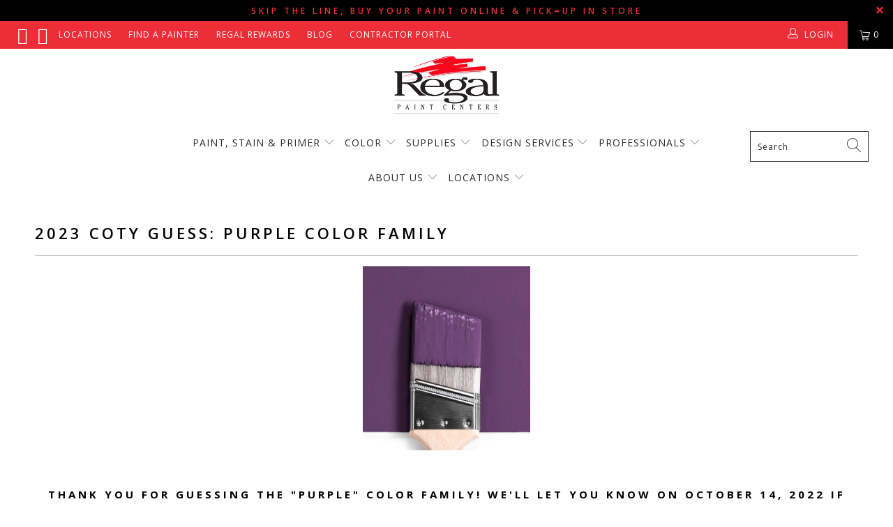

--- FILE ---
content_type: text/html; charset=utf-8
request_url: https://regalpaintcenters.com/pages/2023-coty-guess-purple
body_size: 34982
content:


 <!DOCTYPE html>
<html lang="en"> <head>
<meta name="facebook-domain-verification" content="mgwj5jq64pm7i5war5fiskwh5rt6a4" />


<!-- Google tag (gtag.js) -->
<script async src="https://www.googletagmanager.com/gtag/js?id=AW-635958817"></script>
<script>
  window.dataLayer = window.dataLayer || [];
  function gtag(){dataLayer.push(arguments);}
  gtag('js', new Date());

  gtag('config', 'AW-635958817');
</script>

<meta name="google-site-verification" content="PpRfvJXfL6pllZmzu2XQcErV9P6fEUnvz3N5uQJ3smQ" /> <meta charset="utf-8"> <meta http-equiv="cleartype" content="on"> <meta name="robots" content="index,follow">

	<!-- Facebook Verification Code --> <meta name="facebook-domain-verification" content="bbnyd9dk0mruaczdbxyldmhepd0bdk" /> <!-- Mobile Specific Metas --> <meta name="HandheldFriendly" content="True"> <meta name="MobileOptimized" content="320"> <meta name="viewport" content="width=device-width,initial-scale=1"> <meta name="theme-color" content="#ffffff"> <title>
      2023 COTY Guess: Purple Color Family | Regal Paint Centers</title> <link rel="preconnect dns-prefetch" href="https://fonts.shopifycdn.com" /> <link rel="preconnect dns-prefetch" href="https://cdn.shopify.com" /> <link rel="preconnect dns-prefetch" href="https://v.shopify.com" /> <link rel="preconnect dns-prefetch" href="https://cdn.shopifycloud.com" /> <link rel="preconnect dns-prefetch" href="https://productreviews.shopifycdn.com" /> <link rel="stylesheet" href="https://cdnjs.cloudflare.com/ajax/libs/fancybox/3.5.6/jquery.fancybox.css"> <!-- Stylesheets for Turbo "5.0.2" --> <link href="//regalpaintcenters.com/cdn/shop/t/66/assets/styles.scss.css?v=98106499383557809491768313857" rel="stylesheet" type="text/css" media="all" /> <script>
      window.lazySizesConfig = window.lazySizesConfig || {};

      lazySizesConfig.expand = 300;
      lazySizesConfig.loadHidden = false;

      /*! lazysizes - v4.1.4 */
      !function(a,b){var c=b(a,a.document);a.lazySizes=c,"object"==typeof module&&module.exports&&(module.exports=c)}(window,function(a,b){"use strict";if(b.getElementsByClassName){var c,d,e=b.documentElement,f=a.Date,g=a.HTMLPictureElement,h="addEventListener",i="getAttribute",j=a[h],k=a.setTimeout,l=a.requestAnimationFrame||k,m=a.requestIdleCallback,n=/^picture$/i,o=["load","error","lazyincluded","_lazyloaded"],p={},q=Array.prototype.forEach,r=function(a,b){return p[b]||(p[b]=new RegExp("(\\s|^)"+b+"(\\s|$)")),p[b].test(a[i]("class")||"")&&p[b]},s=function(a,b){r(a,b)||a.setAttribute("class",(a[i]("class")||"").trim()+" "+b)},t=function(a,b){var c;(c=r(a,b))&&a.setAttribute("class",(a[i]("class")||"").replace(c," "))},u=function(a,b,c){var d=c?h:"removeEventListener";c&&u(a,b),o.forEach(function(c){a[d](c,b)})},v=function(a,d,e,f,g){var h=b.createEvent("Event");return e||(e={}),e.instance=c,h.initEvent(d,!f,!g),h.detail=e,a.dispatchEvent(h),h},w=function(b,c){var e;!g&&(e=a.picturefill||d.pf)?(c&&c.src&&!b[i]("srcset")&&b.setAttribute("srcset",c.src),e({reevaluate:!0,elements:[b]})):c&&c.src&&(b.src=c.src)},x=function(a,b){return(getComputedStyle(a,null)||{})[b]},y=function(a,b,c){for(c=c||a.offsetWidth;c<d.minSize&&b&&!a._lazysizesWidth;)c=b.offsetWidth,b=b.parentNode;return c},z=function(){var a,c,d=[],e=[],f=d,g=function(){var b=f;for(f=d.length?e:d,a=!0,c=!1;b.length;)b.shift()();a=!1},h=function(d,e){a&&!e?d.apply(this,arguments):(f.push(d),c||(c=!0,(b.hidden?k:l)(g)))};return h._lsFlush=g,h}(),A=function(a,b){return b?function(){z(a)}:function(){var b=this,c=arguments;z(function(){a.apply(b,c)})}},B=function(a){var b,c=0,e=d.throttleDelay,g=d.ricTimeout,h=function(){b=!1,c=f.now(),a()},i=m&&g>49?function(){m(h,{timeout:g}),g!==d.ricTimeout&&(g=d.ricTimeout)}:A(function(){k(h)},!0);return function(a){var d;(a=a===!0)&&(g=33),b||(b=!0,d=e-(f.now()-c),0>d&&(d=0),a||9>d?i():k(i,d))}},C=function(a){var b,c,d=99,e=function(){b=null,a()},g=function(){var a=f.now()-c;d>a?k(g,d-a):(m||e)(e)};return function(){c=f.now(),b||(b=k(g,d))}};!function(){var b,c={lazyClass:"lazyload",loadedClass:"lazyloaded",loadingClass:"lazyloading",preloadClass:"lazypreload",errorClass:"lazyerror",autosizesClass:"lazyautosizes",srcAttr:"data-src",srcsetAttr:"data-srcset",sizesAttr:"data-sizes",minSize:40,customMedia:{},init:!0,expFactor:1.5,hFac:.8,loadMode:2,loadHidden:!0,ricTimeout:0,throttleDelay:125};d=a.lazySizesConfig||a.lazysizesConfig||{};for(b in c)b in d||(d[b]=c[b]);a.lazySizesConfig=d,k(function(){d.init&&F()})}();var D=function(){var g,l,m,o,p,y,D,F,G,H,I,J,K,L,M=/^img$/i,N=/^iframe$/i,O="onscroll"in a&&!/(gle|ing)bot/.test(navigator.userAgent),P=0,Q=0,R=0,S=-1,T=function(a){R--,a&&a.target&&u(a.target,T),(!a||0>R||!a.target)&&(R=0)},U=function(a,c){var d,f=a,g="hidden"==x(b.body,"visibility")||"hidden"!=x(a.parentNode,"visibility")&&"hidden"!=x(a,"visibility");for(F-=c,I+=c,G-=c,H+=c;g&&(f=f.offsetParent)&&f!=b.body&&f!=e;)g=(x(f,"opacity")||1)>0,g&&"visible"!=x(f,"overflow")&&(d=f.getBoundingClientRect(),g=H>d.left&&G<d.right&&I>d.top-1&&F<d.bottom+1);return g},V=function(){var a,f,h,j,k,m,n,p,q,r=c.elements;if((o=d.loadMode)&&8>R&&(a=r.length)){f=0,S++,null==K&&("expand"in d||(d.expand=e.clientHeight>500&&e.clientWidth>500?500:370),J=d.expand,K=J*d.expFactor),K>Q&&1>R&&S>2&&o>2&&!b.hidden?(Q=K,S=0):Q=o>1&&S>1&&6>R?J:P;for(;a>f;f++)if(r[f]&&!r[f]._lazyRace)if(O)if((p=r[f][i]("data-expand"))&&(m=1*p)||(m=Q),q!==m&&(y=innerWidth+m*L,D=innerHeight+m,n=-1*m,q=m),h=r[f].getBoundingClientRect(),(I=h.bottom)>=n&&(F=h.top)<=D&&(H=h.right)>=n*L&&(G=h.left)<=y&&(I||H||G||F)&&(d.loadHidden||"hidden"!=x(r[f],"visibility"))&&(l&&3>R&&!p&&(3>o||4>S)||U(r[f],m))){if(ba(r[f]),k=!0,R>9)break}else!k&&l&&!j&&4>R&&4>S&&o>2&&(g[0]||d.preloadAfterLoad)&&(g[0]||!p&&(I||H||G||F||"auto"!=r[f][i](d.sizesAttr)))&&(j=g[0]||r[f]);else ba(r[f]);j&&!k&&ba(j)}},W=B(V),X=function(a){s(a.target,d.loadedClass),t(a.target,d.loadingClass),u(a.target,Z),v(a.target,"lazyloaded")},Y=A(X),Z=function(a){Y({target:a.target})},$=function(a,b){try{a.contentWindow.location.replace(b)}catch(c){a.src=b}},_=function(a){var b,c=a[i](d.srcsetAttr);(b=d.customMedia[a[i]("data-media")||a[i]("media")])&&a.setAttribute("media",b),c&&a.setAttribute("srcset",c)},aa=A(function(a,b,c,e,f){var g,h,j,l,o,p;(o=v(a,"lazybeforeunveil",b)).defaultPrevented||(e&&(c?s(a,d.autosizesClass):a.setAttribute("sizes",e)),h=a[i](d.srcsetAttr),g=a[i](d.srcAttr),f&&(j=a.parentNode,l=j&&n.test(j.nodeName||"")),p=b.firesLoad||"src"in a&&(h||g||l),o={target:a},p&&(u(a,T,!0),clearTimeout(m),m=k(T,2500),s(a,d.loadingClass),u(a,Z,!0)),l&&q.call(j.getElementsByTagName("source"),_),h?a.setAttribute("srcset",h):g&&!l&&(N.test(a.nodeName)?$(a,g):a.src=g),f&&(h||l)&&w(a,{src:g})),a._lazyRace&&delete a._lazyRace,t(a,d.lazyClass),z(function(){(!p||a.complete&&a.naturalWidth>1)&&(p?T(o):R--,X(o))},!0)}),ba=function(a){var b,c=M.test(a.nodeName),e=c&&(a[i](d.sizesAttr)||a[i]("sizes")),f="auto"==e;(!f&&l||!c||!a[i]("src")&&!a.srcset||a.complete||r(a,d.errorClass)||!r(a,d.lazyClass))&&(b=v(a,"lazyunveilread").detail,f&&E.updateElem(a,!0,a.offsetWidth),a._lazyRace=!0,R++,aa(a,b,f,e,c))},ca=function(){if(!l){if(f.now()-p<999)return void k(ca,999);var a=C(function(){d.loadMode=3,W()});l=!0,d.loadMode=3,W(),j("scroll",function(){3==d.loadMode&&(d.loadMode=2),a()},!0)}};return{_:function(){p=f.now(),c.elements=b.getElementsByClassName(d.lazyClass),g=b.getElementsByClassName(d.lazyClass+" "+d.preloadClass),L=d.hFac,j("scroll",W,!0),j("resize",W,!0),a.MutationObserver?new MutationObserver(W).observe(e,{childList:!0,subtree:!0,attributes:!0}):(e[h]("DOMNodeInserted",W,!0),e[h]("DOMAttrModified",W,!0),setInterval(W,999)),j("hashchange",W,!0),["focus","mouseover","click","load","transitionend","animationend","webkitAnimationEnd"].forEach(function(a){b[h](a,W,!0)}),/d$|^c/.test(b.readyState)?ca():(j("load",ca),b[h]("DOMContentLoaded",W),k(ca,2e4)),c.elements.length?(V(),z._lsFlush()):W()},checkElems:W,unveil:ba}}(),E=function(){var a,c=A(function(a,b,c,d){var e,f,g;if(a._lazysizesWidth=d,d+="px",a.setAttribute("sizes",d),n.test(b.nodeName||""))for(e=b.getElementsByTagName("source"),f=0,g=e.length;g>f;f++)e[f].setAttribute("sizes",d);c.detail.dataAttr||w(a,c.detail)}),e=function(a,b,d){var e,f=a.parentNode;f&&(d=y(a,f,d),e=v(a,"lazybeforesizes",{width:d,dataAttr:!!b}),e.defaultPrevented||(d=e.detail.width,d&&d!==a._lazysizesWidth&&c(a,f,e,d)))},f=function(){var b,c=a.length;if(c)for(b=0;c>b;b++)e(a[b])},g=C(f);return{_:function(){a=b.getElementsByClassName(d.autosizesClass),j("resize",g)},checkElems:g,updateElem:e}}(),F=function(){F.i||(F.i=!0,E._(),D._())};return c={cfg:d,autoSizer:E,loader:D,init:F,uP:w,aC:s,rC:t,hC:r,fire:v,gW:y,rAF:z}}});

      /*! lazysizes - v4.1.4 */
      !function(a,b){var c=function(){b(a.lazySizes),a.removeEventListener("lazyunveilread",c,!0)};b=b.bind(null,a,a.document),"object"==typeof module&&module.exports?b(require("lazysizes")):a.lazySizes?c():a.addEventListener("lazyunveilread",c,!0)}(window,function(a,b,c){"use strict";function d(){this.ratioElems=b.getElementsByClassName("lazyaspectratio"),this._setupEvents(),this.processImages()}if(a.addEventListener){var e,f,g,h=Array.prototype.forEach,i=/^picture$/i,j="data-aspectratio",k="img["+j+"]",l=function(b){return a.matchMedia?(l=function(a){return!a||(matchMedia(a)||{}).matches})(b):a.Modernizr&&Modernizr.mq?!b||Modernizr.mq(b):!b},m=c.aC,n=c.rC,o=c.cfg;d.prototype={_setupEvents:function(){var a=this,c=function(b){b.naturalWidth<36?a.addAspectRatio(b,!0):a.removeAspectRatio(b,!0)},d=function(){a.processImages()};b.addEventListener("load",function(a){a.target.getAttribute&&a.target.getAttribute(j)&&c(a.target)},!0),addEventListener("resize",function(){var b,d=function(){h.call(a.ratioElems,c)};return function(){clearTimeout(b),b=setTimeout(d,99)}}()),b.addEventListener("DOMContentLoaded",d),addEventListener("load",d)},processImages:function(a){var c,d;a||(a=b),c="length"in a&&!a.nodeName?a:a.querySelectorAll(k);for(d=0;d<c.length;d++)c[d].naturalWidth>36?this.removeAspectRatio(c[d]):this.addAspectRatio(c[d])},getSelectedRatio:function(a){var b,c,d,e,f,g=a.parentNode;if(g&&i.test(g.nodeName||""))for(d=g.getElementsByTagName("source"),b=0,c=d.length;c>b;b++)if(e=d[b].getAttribute("data-media")||d[b].getAttribute("media"),o.customMedia[e]&&(e=o.customMedia[e]),l(e)){f=d[b].getAttribute(j);break}return f||a.getAttribute(j)||""},parseRatio:function(){var a=/^\s*([+\d\.]+)(\s*[\/x]\s*([+\d\.]+))?\s*$/,b={};return function(c){var d;return!b[c]&&(d=c.match(a))&&(d[3]?b[c]=d[1]/d[3]:b[c]=1*d[1]),b[c]}}(),addAspectRatio:function(b,c){var d,e=b.offsetWidth,f=b.offsetHeight;return c||m(b,"lazyaspectratio"),36>e&&0>=f?void((e||f&&a.console)&&console.log("Define width or height of image, so we can calculate the other dimension")):(d=this.getSelectedRatio(b),d=this.parseRatio(d),void(d&&(e?b.style.height=e/d+"px":b.style.width=f*d+"px")))},removeAspectRatio:function(a){n(a,"lazyaspectratio"),a.style.height="",a.style.width="",a.removeAttribute(j)}},f=function(){g=a.jQuery||a.Zepto||a.shoestring||a.$,g&&g.fn&&!g.fn.imageRatio&&g.fn.filter&&g.fn.add&&g.fn.find?g.fn.imageRatio=function(){return e.processImages(this.find(k).add(this.filter(k))),this}:g=!1},f(),setTimeout(f),e=new d,a.imageRatio=e,"object"==typeof module&&module.exports?module.exports=e:"function"==typeof define&&define.amd&&define(e)}});

        /*! lazysizes - v4.1.5 */
        !function(a,b){var c=function(){b(a.lazySizes),a.removeEventListener("lazyunveilread",c,!0)};b=b.bind(null,a,a.document),"object"==typeof module&&module.exports?b(require("lazysizes")):a.lazySizes?c():a.addEventListener("lazyunveilread",c,!0)}(window,function(a,b,c){"use strict";if(a.addEventListener){var d=/\s+/g,e=/\s*\|\s+|\s+\|\s*/g,f=/^(.+?)(?:\s+\[\s*(.+?)\s*\])(?:\s+\[\s*(.+?)\s*\])?$/,g=/^\s*\(*\s*type\s*:\s*(.+?)\s*\)*\s*$/,h=/\(|\)|'/,i={contain:1,cover:1},j=function(a){var b=c.gW(a,a.parentNode);return(!a._lazysizesWidth||b>a._lazysizesWidth)&&(a._lazysizesWidth=b),a._lazysizesWidth},k=function(a){var b;return b=(getComputedStyle(a)||{getPropertyValue:function(){}}).getPropertyValue("background-size"),!i[b]&&i[a.style.backgroundSize]&&(b=a.style.backgroundSize),b},l=function(a,b){if(b){var c=b.match(g);c&&c[1]?a.setAttribute("type",c[1]):a.setAttribute("media",lazySizesConfig.customMedia[b]||b)}},m=function(a,c,g){var h=b.createElement("picture"),i=c.getAttribute(lazySizesConfig.sizesAttr),j=c.getAttribute("data-ratio"),k=c.getAttribute("data-optimumx");c._lazybgset&&c._lazybgset.parentNode==c&&c.removeChild(c._lazybgset),Object.defineProperty(g,"_lazybgset",{value:c,writable:!0}),Object.defineProperty(c,"_lazybgset",{value:h,writable:!0}),a=a.replace(d," ").split(e),h.style.display="none",g.className=lazySizesConfig.lazyClass,1!=a.length||i||(i="auto"),a.forEach(function(a){var c,d=b.createElement("source");i&&"auto"!=i&&d.setAttribute("sizes",i),(c=a.match(f))?(d.setAttribute(lazySizesConfig.srcsetAttr,c[1]),l(d,c[2]),l(d,c[3])):d.setAttribute(lazySizesConfig.srcsetAttr,a),h.appendChild(d)}),i&&(g.setAttribute(lazySizesConfig.sizesAttr,i),c.removeAttribute(lazySizesConfig.sizesAttr),c.removeAttribute("sizes")),k&&g.setAttribute("data-optimumx",k),j&&g.setAttribute("data-ratio",j),h.appendChild(g),c.appendChild(h)},n=function(a){if(a.target._lazybgset){var b=a.target,d=b._lazybgset,e=b.currentSrc||b.src;if(e){var f=c.fire(d,"bgsetproxy",{src:e,useSrc:h.test(e)?JSON.stringify(e):e});f.defaultPrevented||(d.style.backgroundImage="url("+f.detail.useSrc+")")}b._lazybgsetLoading&&(c.fire(d,"_lazyloaded",{},!1,!0),delete b._lazybgsetLoading)}};addEventListener("lazybeforeunveil",function(a){var d,e,f;!a.defaultPrevented&&(d=a.target.getAttribute("data-bgset"))&&(f=a.target,e=b.createElement("img"),e.alt="",e._lazybgsetLoading=!0,a.detail.firesLoad=!0,m(d,f,e),setTimeout(function(){c.loader.unveil(e),c.rAF(function(){c.fire(e,"_lazyloaded",{},!0,!0),e.complete&&n({target:e})})}))}),b.addEventListener("load",n,!0),a.addEventListener("lazybeforesizes",function(a){if(a.detail.instance==c&&a.target._lazybgset&&a.detail.dataAttr){var b=a.target._lazybgset,d=k(b);i[d]&&(a.target._lazysizesParentFit=d,c.rAF(function(){a.target.setAttribute("data-parent-fit",d),a.target._lazysizesParentFit&&delete a.target._lazysizesParentFit}))}},!0),b.documentElement.addEventListener("lazybeforesizes",function(a){!a.defaultPrevented&&a.target._lazybgset&&a.detail.instance==c&&(a.detail.width=j(a.target._lazybgset))})}});</script> <script>
      
Shopify = window.Shopify || {};Shopify.theme_settings = {};Shopify.theme_settings.display_tos_checkbox = false;Shopify.theme_settings.go_to_checkout = false;Shopify.theme_settings.cart_action = "reload_page";Shopify.theme_settings.collection_swatches = false;Shopify.theme_settings.collection_secondary_image = false;Shopify.theme_settings.show_multiple_currencies = false;Shopify.theme_settings.display_inventory_left = false;Shopify.theme_settings.inventory_threshold = 10;Shopify.theme_settings.limit_quantity = false;Shopify.theme_settings.menu_position = "inline";Shopify.theme_settings.newsletter_popup = false;Shopify.theme_settings.newsletter_popup_days = "14";Shopify.theme_settings.newsletter_popup_mobile = false;Shopify.theme_settings.newsletter_popup_seconds = 0;Shopify.theme_settings.pagination_type = "load_more";Shopify.theme_settings.search_pagination_type = "infinite_scroll";Shopify.theme_settings.enable_shopify_review_comments = true;Shopify.theme_settings.enable_shopify_collection_badges = false;Shopify.theme_settings.quick_shop_thumbnail_position = "bottom-thumbnails";Shopify.theme_settings.product_form_style = "dropdown";Shopify.theme_settings.sale_banner_enabled = true;Shopify.theme_settings.display_savings = false;Shopify.theme_settings.display_sold_out_price = false;Shopify.theme_settings.sold_out_text = "Sold Out";Shopify.theme_settings.free_text = "";Shopify.theme_settings.search_option = "everything";Shopify.theme_settings.search_items_to_display = 10;Shopify.theme_settings.enable_autocomplete = true;Shopify.theme_settings.page_dots_enabled = true;Shopify.theme_settings.slideshow_arrow_size = "regular";Shopify.theme_settings.quick_shop_enabled = false;Shopify.translation =Shopify.translation || {};Shopify.translation.agree_to_terms_warning = "You must agree with the terms and conditions to checkout.";Shopify.translation.one_item_left = "item left";Shopify.translation.items_left_text = "items left";Shopify.translation.cart_savings_text = "Total Savings";Shopify.translation.cart_discount_text = "Discount";Shopify.translation.cart_subtotal_text = "Subtotal";Shopify.translation.cart_remove_text = "Remove";Shopify.translation.newsletter_success_text = "Thank you for joining our mailing list!";Shopify.translation.notify_email = "Enter your email address...";Shopify.translation.notify_email_value = "Translation missing: en.contact.fields.email";Shopify.translation.notify_email_send = "Send";Shopify.translation.notify_message_first = "Please notify me when ";Shopify.translation.notify_message_last = " becomes available - ";Shopify.translation.notify_success_text = "Thanks! We will notify you when this product becomes available!";Shopify.translation.add_to_cart = "Add to Cart";Shopify.translation.coming_soon_text = "Coming Soon";Shopify.translation.sold_out_text = "Sold Out";Shopify.translation.sale_text = "Sale";Shopify.translation.savings_text = "You Save";Shopify.translation.free_price_text = "Translation missing: en.settings.free_price_text";Shopify.translation.from_text = "from";Shopify.translation.new_text = "New";Shopify.translation.pre_order_text = "Pre-Order";Shopify.translation.unavailable_text = "Unavailable";Shopify.translation.all_results = "View all results";</script> <meta name="description" content="Guess &amp; Win with Regal Paint Centers in Maryland or Virginia, serving the Washington, D.C. metropolitan area. Guess the color family that Benjamin Moore Color of the Year 2023 will be from and win a gallon of paint. Rules and restrictions apply. See offer for details." /> <link rel="shortcut icon" type="image/x-icon" href="//regalpaintcenters.com/cdn/shop/files/Regal-favicon-3_180x180.png?v=1613785232"> <link rel="apple-touch-icon" href="//regalpaintcenters.com/cdn/shop/files/Regal-favicon-3_180x180.png?v=1613785232"/> <link rel="apple-touch-icon" sizes="57x57" href="//regalpaintcenters.com/cdn/shop/files/Regal-favicon-3_57x57.png?v=1613785232"/> <link rel="apple-touch-icon" sizes="60x60" href="//regalpaintcenters.com/cdn/shop/files/Regal-favicon-3_60x60.png?v=1613785232"/> <link rel="apple-touch-icon" sizes="72x72" href="//regalpaintcenters.com/cdn/shop/files/Regal-favicon-3_72x72.png?v=1613785232"/> <link rel="apple-touch-icon" sizes="76x76" href="//regalpaintcenters.com/cdn/shop/files/Regal-favicon-3_76x76.png?v=1613785232"/> <link rel="apple-touch-icon" sizes="114x114" href="//regalpaintcenters.com/cdn/shop/files/Regal-favicon-3_114x114.png?v=1613785232"/> <link rel="apple-touch-icon" sizes="180x180" href="//regalpaintcenters.com/cdn/shop/files/Regal-favicon-3_180x180.png?v=1613785232"/> <link rel="apple-touch-icon" sizes="228x228" href="//regalpaintcenters.com/cdn/shop/files/Regal-favicon-3_228x228.png?v=1613785232"/> <link rel="canonical" href="https://regalpaintcenters.com/pages/2023-coty-guess-purple" /> <script>window.performance && window.performance.mark && window.performance.mark('shopify.content_for_header.start');</script><meta id="shopify-digital-wallet" name="shopify-digital-wallet" content="/6160023622/digital_wallets/dialog">
<meta name="shopify-checkout-api-token" content="5879ba63f2e0bbe1e36d044c7c752cfb">
<meta id="in-context-paypal-metadata" data-shop-id="6160023622" data-venmo-supported="false" data-environment="production" data-locale="en_US" data-paypal-v4="true" data-currency="USD">
<script async="async" src="/checkouts/internal/preloads.js?locale=en-US"></script>
<script id="apple-pay-shop-capabilities" type="application/json">{"shopId":6160023622,"countryCode":"US","currencyCode":"USD","merchantCapabilities":["supports3DS"],"merchantId":"gid:\/\/shopify\/Shop\/6160023622","merchantName":"Regal Paint Centers","requiredBillingContactFields":["postalAddress","email","phone"],"requiredShippingContactFields":["postalAddress","email","phone"],"shippingType":"shipping","supportedNetworks":["visa","masterCard","amex","discover","elo","jcb"],"total":{"type":"pending","label":"Regal Paint Centers","amount":"1.00"},"shopifyPaymentsEnabled":true,"supportsSubscriptions":true}</script>
<script id="shopify-features" type="application/json">{"accessToken":"5879ba63f2e0bbe1e36d044c7c752cfb","betas":["rich-media-storefront-analytics"],"domain":"regalpaintcenters.com","predictiveSearch":true,"shopId":6160023622,"locale":"en"}</script>
<script>var Shopify = Shopify || {};
Shopify.shop = "paintpass3200.myshopify.com";
Shopify.locale = "en";
Shopify.currency = {"active":"USD","rate":"1.0"};
Shopify.country = "US";
Shopify.theme = {"name":"BM COTY 2026 Launch","id":142412447814,"schema_name":"Turbo","schema_version":"5.0.2","theme_store_id":null,"role":"main"};
Shopify.theme.handle = "null";
Shopify.theme.style = {"id":null,"handle":null};
Shopify.cdnHost = "regalpaintcenters.com/cdn";
Shopify.routes = Shopify.routes || {};
Shopify.routes.root = "/";</script>
<script type="module">!function(o){(o.Shopify=o.Shopify||{}).modules=!0}(window);</script>
<script>!function(o){function n(){var o=[];function n(){o.push(Array.prototype.slice.apply(arguments))}return n.q=o,n}var t=o.Shopify=o.Shopify||{};t.loadFeatures=n(),t.autoloadFeatures=n()}(window);</script>
<script id="shop-js-analytics" type="application/json">{"pageType":"page"}</script>
<script defer="defer" async type="module" src="//regalpaintcenters.com/cdn/shopifycloud/shop-js/modules/v2/client.init-shop-cart-sync_BN7fPSNr.en.esm.js"></script>
<script defer="defer" async type="module" src="//regalpaintcenters.com/cdn/shopifycloud/shop-js/modules/v2/chunk.common_Cbph3Kss.esm.js"></script>
<script defer="defer" async type="module" src="//regalpaintcenters.com/cdn/shopifycloud/shop-js/modules/v2/chunk.modal_DKumMAJ1.esm.js"></script>
<script type="module">
  await import("//regalpaintcenters.com/cdn/shopifycloud/shop-js/modules/v2/client.init-shop-cart-sync_BN7fPSNr.en.esm.js");
await import("//regalpaintcenters.com/cdn/shopifycloud/shop-js/modules/v2/chunk.common_Cbph3Kss.esm.js");
await import("//regalpaintcenters.com/cdn/shopifycloud/shop-js/modules/v2/chunk.modal_DKumMAJ1.esm.js");

  window.Shopify.SignInWithShop?.initShopCartSync?.({"fedCMEnabled":true,"windoidEnabled":true});

</script>
<script>(function() {
  var isLoaded = false;
  function asyncLoad() {
    if (isLoaded) return;
    isLoaded = true;
    var urls = ["https:\/\/shopify.intercom.io\/widget.js?shop=paintpass3200.myshopify.com","https:\/\/cdn1.stamped.io\/files\/widget.min.js?shop=paintpass3200.myshopify.com","https:\/\/www.pxucdn.com\/apps\/uso.js?shop=paintpass3200.myshopify.com"];
    for (var i = 0; i <urls.length; i++) {
      var s = document.createElement('script');
      s.type = 'text/javascript';
      s.async = true;
      s.src = urls[i];
      var x = document.getElementsByTagName('script')[0];
      x.parentNode.insertBefore(s, x);
    }
  };
  if(window.attachEvent) {
    window.attachEvent('onload', asyncLoad);
  } else {
    window.addEventListener('load', asyncLoad, false);
  }
})();</script>
<script id="__st">var __st={"a":6160023622,"offset":-18000,"reqid":"da0f99fc-7c67-4ef1-81fd-b03cb37177b4-1770029183","pageurl":"regalpaintcenters.com\/pages\/2023-coty-guess-purple","s":"pages-84582072390","u":"3e5a90767602","p":"page","rtyp":"page","rid":84582072390};</script>
<script>window.ShopifyPaypalV4VisibilityTracking = true;</script>
<script id="captcha-bootstrap">!function(){'use strict';const t='contact',e='account',n='new_comment',o=[[t,t],['blogs',n],['comments',n],[t,'customer']],c=[[e,'customer_login'],[e,'guest_login'],[e,'recover_customer_password'],[e,'create_customer']],r=t=>t.map((([t,e])=>`form[action*='/${t}']:not([data-nocaptcha='true']) input[name='form_type'][value='${e}']`)).join(','),a=t=>()=>t?[...document.querySelectorAll(t)].map((t=>t.form)):[];function s(){const t=[...o],e=r(t);return a(e)}const i='password',u='form_key',d=['recaptcha-v3-token','g-recaptcha-response','h-captcha-response',i],f=()=>{try{return window.sessionStorage}catch{return}},m='__shopify_v',_=t=>t.elements[u];function p(t,e,n=!1){try{const o=window.sessionStorage,c=JSON.parse(o.getItem(e)),{data:r}=function(t){const{data:e,action:n}=t;return t[m]||n?{data:e,action:n}:{data:t,action:n}}(c);for(const[e,n]of Object.entries(r))t.elements[e]&&(t.elements[e].value=n);n&&o.removeItem(e)}catch(o){console.error('form repopulation failed',{error:o})}}const l='form_type',E='cptcha';function T(t){t.dataset[E]=!0}const w=window,h=w.document,L='Shopify',v='ce_forms',y='captcha';let A=!1;((t,e)=>{const n=(g='f06e6c50-85a8-45c8-87d0-21a2b65856fe',I='https://cdn.shopify.com/shopifycloud/storefront-forms-hcaptcha/ce_storefront_forms_captcha_hcaptcha.v1.5.2.iife.js',D={infoText:'Protected by hCaptcha',privacyText:'Privacy',termsText:'Terms'},(t,e,n)=>{const o=w[L][v],c=o.bindForm;if(c)return c(t,g,e,D).then(n);var r;o.q.push([[t,g,e,D],n]),r=I,A||(h.body.append(Object.assign(h.createElement('script'),{id:'captcha-provider',async:!0,src:r})),A=!0)});var g,I,D;w[L]=w[L]||{},w[L][v]=w[L][v]||{},w[L][v].q=[],w[L][y]=w[L][y]||{},w[L][y].protect=function(t,e){n(t,void 0,e),T(t)},Object.freeze(w[L][y]),function(t,e,n,w,h,L){const[v,y,A,g]=function(t,e,n){const i=e?o:[],u=t?c:[],d=[...i,...u],f=r(d),m=r(i),_=r(d.filter((([t,e])=>n.includes(e))));return[a(f),a(m),a(_),s()]}(w,h,L),I=t=>{const e=t.target;return e instanceof HTMLFormElement?e:e&&e.form},D=t=>v().includes(t);t.addEventListener('submit',(t=>{const e=I(t);if(!e)return;const n=D(e)&&!e.dataset.hcaptchaBound&&!e.dataset.recaptchaBound,o=_(e),c=g().includes(e)&&(!o||!o.value);(n||c)&&t.preventDefault(),c&&!n&&(function(t){try{if(!f())return;!function(t){const e=f();if(!e)return;const n=_(t);if(!n)return;const o=n.value;o&&e.removeItem(o)}(t);const e=Array.from(Array(32),(()=>Math.random().toString(36)[2])).join('');!function(t,e){_(t)||t.append(Object.assign(document.createElement('input'),{type:'hidden',name:u})),t.elements[u].value=e}(t,e),function(t,e){const n=f();if(!n)return;const o=[...t.querySelectorAll(`input[type='${i}']`)].map((({name:t})=>t)),c=[...d,...o],r={};for(const[a,s]of new FormData(t).entries())c.includes(a)||(r[a]=s);n.setItem(e,JSON.stringify({[m]:1,action:t.action,data:r}))}(t,e)}catch(e){console.error('failed to persist form',e)}}(e),e.submit())}));const S=(t,e)=>{t&&!t.dataset[E]&&(n(t,e.some((e=>e===t))),T(t))};for(const o of['focusin','change'])t.addEventListener(o,(t=>{const e=I(t);D(e)&&S(e,y())}));const B=e.get('form_key'),M=e.get(l),P=B&&M;t.addEventListener('DOMContentLoaded',(()=>{const t=y();if(P)for(const e of t)e.elements[l].value===M&&p(e,B);[...new Set([...A(),...v().filter((t=>'true'===t.dataset.shopifyCaptcha))])].forEach((e=>S(e,t)))}))}(h,new URLSearchParams(w.location.search),n,t,e,['guest_login'])})(!0,!0)}();</script>
<script integrity="sha256-4kQ18oKyAcykRKYeNunJcIwy7WH5gtpwJnB7kiuLZ1E=" data-source-attribution="shopify.loadfeatures" defer="defer" src="//regalpaintcenters.com/cdn/shopifycloud/storefront/assets/storefront/load_feature-a0a9edcb.js" crossorigin="anonymous"></script>
<script data-source-attribution="shopify.dynamic_checkout.dynamic.init">var Shopify=Shopify||{};Shopify.PaymentButton=Shopify.PaymentButton||{isStorefrontPortableWallets:!0,init:function(){window.Shopify.PaymentButton.init=function(){};var t=document.createElement("script");t.src="https://regalpaintcenters.com/cdn/shopifycloud/portable-wallets/latest/portable-wallets.en.js",t.type="module",document.head.appendChild(t)}};
</script>
<script data-source-attribution="shopify.dynamic_checkout.buyer_consent">
  function portableWalletsHideBuyerConsent(e){var t=document.getElementById("shopify-buyer-consent"),n=document.getElementById("shopify-subscription-policy-button");t&&n&&(t.classList.add("hidden"),t.setAttribute("aria-hidden","true"),n.removeEventListener("click",e))}function portableWalletsShowBuyerConsent(e){var t=document.getElementById("shopify-buyer-consent"),n=document.getElementById("shopify-subscription-policy-button");t&&n&&(t.classList.remove("hidden"),t.removeAttribute("aria-hidden"),n.addEventListener("click",e))}window.Shopify?.PaymentButton&&(window.Shopify.PaymentButton.hideBuyerConsent=portableWalletsHideBuyerConsent,window.Shopify.PaymentButton.showBuyerConsent=portableWalletsShowBuyerConsent);
</script>
<script data-source-attribution="shopify.dynamic_checkout.cart.bootstrap">document.addEventListener("DOMContentLoaded",(function(){function t(){return document.querySelector("shopify-accelerated-checkout-cart, shopify-accelerated-checkout")}if(t())Shopify.PaymentButton.init();else{new MutationObserver((function(e,n){t()&&(Shopify.PaymentButton.init(),n.disconnect())})).observe(document.body,{childList:!0,subtree:!0})}}));
</script>
<link id="shopify-accelerated-checkout-styles" rel="stylesheet" media="screen" href="https://regalpaintcenters.com/cdn/shopifycloud/portable-wallets/latest/accelerated-checkout-backwards-compat.css" crossorigin="anonymous">
<style id="shopify-accelerated-checkout-cart">
        #shopify-buyer-consent {
  margin-top: 1em;
  display: inline-block;
  width: 100%;
}

#shopify-buyer-consent.hidden {
  display: none;
}

#shopify-subscription-policy-button {
  background: none;
  border: none;
  padding: 0;
  text-decoration: underline;
  font-size: inherit;
  cursor: pointer;
}

#shopify-subscription-policy-button::before {
  box-shadow: none;
}

      </style>

<script>window.performance && window.performance.mark && window.performance.mark('shopify.content_for_header.end');</script>
    

    

<meta name="author" content="Regal Paint Centers">
<meta property="og:url" content="https://regalpaintcenters.com/pages/2023-coty-guess-purple">
<meta property="og:site_name" content="Regal Paint Centers"> <meta property="og:type" content="article"> <meta property="og:title" content="2023 COTY Guess: Purple Color Family"> <meta property="og:image" content="https://cdn.shopify.com/s/files/1/0061/6002/3622/files/purple.png?v=1664563283"> <meta property="og:image:secure_url" content="https://cdn.shopify.com/s/files/1/0061/6002/3622/files/purple.png?v=1664563283"> <meta property="og:description" content="Guess &amp; Win with Regal Paint Centers in Maryland or Virginia, serving the Washington, D.C. metropolitan area. Guess the color family that Benjamin Moore Color of the Year 2023 will be from and win a gallon of paint. Rules and restrictions apply. See offer for details.">




<meta name="twitter:card" content="summary">


    
    
    
    

<!-- BEGIN app block: shopify://apps/zapiet-pickup-delivery/blocks/app-embed/5599aff0-8af1-473a-a372-ecd72a32b4d5 -->









    <style>#storePickupApp {
}</style>




<script type="text/javascript">
    var zapietTranslations = {};

    window.ZapietMethods = {"pickup":{"active":true,"enabled":true,"name":"Pickup","sort":0,"status":{"condition":"price","operator":"morethan","value":0,"enabled":true,"product_conditions":{"enabled":true,"value":"CS Peel \u0026 Stick Samples","enable":false,"property":"type","hide_button":true}},"button":{"type":"default","default":null,"hover":"","active":null}},"delivery":{"active":false,"enabled":true,"name":"Delivery","sort":1,"status":{"condition":"price","operator":"morethan","value":5000,"enabled":true,"product_conditions":{"enabled":true,"value":"CS Peel \u0026 Stick Samples","enable":false,"property":"type","hide_button":true}},"button":{"type":"default","default":null,"hover":"","active":null}},"shipping":{"active":false,"enabled":true,"name":"Shipping","sort":1,"status":{"condition":"price","operator":"lessthan","value":1,"enabled":false,"product_conditions":{"enabled":true,"value":"CS Peel \u0026 Stick Samples","enable":true,"property":"type","hide_button":true}},"button":{"type":"default","default":null,"hover":"","active":null}}}
    window.ZapietEvent = {
        listen: function(eventKey, callback) {
            if (!this.listeners) {
                this.listeners = [];
            }
            this.listeners.push({
                eventKey: eventKey,
                callback: callback
            });
        },
    };

    

    
        
        var language_settings = {"enable_app":true,"enable_geo_search_for_pickups":true,"pickup_region_filter_enabled":false,"pickup_region_filter_field":null,"currency":"USD","weight_format":"lb","pickup.enable_map":false,"delivery_validation_method":"exact_postcode_matching","base_country_name":"United States","base_country_code":"US","method_display_style":"default","default_method_display_style":"classic","date_format":"l, F j, Y","time_format":"h:i A","week_day_start":"Sun","pickup_address_format":"<span class=\"name\"><strong>{{company_name}}</strong></span><span class=\"address\">{{address_line_1}}<br />{{city}}, {{postal_code}}</span><span class=\"distance\">{{distance}}</span>{{more_information}}","rates_enabled":true,"payment_customization_enabled":false,"distance_format":"mi","enable_delivery_address_autocompletion":false,"enable_delivery_current_location":false,"enable_pickup_address_autocompletion":false,"pickup_date_picker_enabled":true,"pickup_time_picker_enabled":true,"delivery_note_enabled":false,"delivery_note_required":false,"delivery_date_picker_enabled":true,"delivery_time_picker_enabled":true,"shipping.date_picker_enabled":false,"delivery_validate_cart":false,"pickup_validate_cart":false,"gmak":"QUl6YVN5QXk1YUNzNVpIR1ZkdXowb0trckpKNEU5Z21OZUc5VDBZ","enable_checkout_locale":true,"enable_checkout_url":true,"disable_widget_for_digital_items":false,"disable_widget_for_product_handles":"gift-card","colors":{"widget_active_background_color":null,"widget_active_border_color":null,"widget_active_icon_color":null,"widget_active_text_color":null,"widget_inactive_background_color":null,"widget_inactive_border_color":null,"widget_inactive_icon_color":null,"widget_inactive_text_color":null},"delivery_validator":{"enabled":false,"show_on_page_load":true,"sticky":true},"checkout":{"delivery":{"discount_code":null,"prepopulate_shipping_address":true,"preselect_first_available_time":true},"pickup":{"discount_code":null,"prepopulate_shipping_address":true,"customer_phone_required":false,"preselect_first_location":true,"preselect_first_available_time":true},"shipping":{"discount_code":null}},"day_name_attribute_enabled":false,"methods":{"pickup":{"active":true,"enabled":true,"name":"Pickup","sort":0,"status":{"condition":"price","operator":"morethan","value":0,"enabled":true,"product_conditions":{"enabled":true,"value":"CS Peel & Stick Samples","enable":false,"property":"type","hide_button":true}},"button":{"type":"default","default":null,"hover":"","active":null}},"delivery":{"active":false,"enabled":true,"name":"Delivery","sort":1,"status":{"condition":"price","operator":"morethan","value":5000,"enabled":true,"product_conditions":{"enabled":true,"value":"CS Peel & Stick Samples","enable":false,"property":"type","hide_button":true}},"button":{"type":"default","default":null,"hover":"","active":null}},"shipping":{"active":false,"enabled":true,"name":"Shipping","sort":1,"status":{"condition":"price","operator":"lessthan","value":1,"enabled":false,"product_conditions":{"enabled":true,"value":"CS Peel & Stick Samples","enable":true,"property":"type","hide_button":true}},"button":{"type":"default","default":null,"hover":"","active":null}}},"translations":{"methods":{"shipping":"Shipping","pickup":"Pickups","delivery":"Delivery"},"calendar":{"january":"January","february":"February","march":"March","april":"April","may":"May","june":"June","july":"July","august":"August","september":"September","october":"October","november":"November","december":"December","sunday":"Sun","monday":"Mon","tuesday":"Tue","wednesday":"Wed","thursday":"Thu","friday":"Fri","saturday":"Sat","today":"","close":"","labelMonthNext":"Next month","labelMonthPrev":"Previous month","labelMonthSelect":"Select a month","labelYearSelect":"Select a year","and":"and","between":"between"},"pickup":{"checkout_button":"Checkout","location_label":"Choose a location.","could_not_find_location":"Sorry, we could not find your location.","datepicker_label":"Choose a date and time.","datepicker_placeholder":"Choose a date and time.","date_time_output":"{{DATE}} at {{TIME}}","location_placeholder":"Enter your ZIP code ...","filter_by_region_placeholder":"Filter by region","heading":"In-Store Pickup","note":"Find your nearest pickup location:","max_order_total":"Maximum order value for pickup is $0.00","max_order_weight":"Maximum order weight for pickup is {{ weight }}","min_order_total":"Minimum order value for pickup is $0.00","min_order_weight":"Minimum order weight for pickup is {{ weight }}","more_information":"More information","no_date_time_selected":"Please select a date & time.","no_locations_found":"Sorry, pickup is not available for your selected items.","no_locations_region":"Sorry, pickup is not available in your region.","cart_eligibility_error":"Sorry, pickup is not available for your selected items.","method_not_available":"Not available","opening_hours":"Opening hours","locations_found":"Please choose a pickup location, date and time:","preselect_first_available_time":"Select a time","location_error":"Please select a pickup location.","checkout_error":"Please select a date and time for pickup."},"delivery":{"checkout_button":"Checkout","could_not_find_location":"Sorry, we could not find your location.","datepicker_label":"Pick a date and time.","datepicker_placeholder":"Choose a date and time.","date_time_output":"{{DATE}} between {{SLOT_START_TIME}} and {{SLOT_END_TIME}}","delivery_validator_eligible_button_link":"#","delivery_validator_error_button_link":"#","delivery_validator_not_eligible_button_link":"#","available":"Great! You are eligible for delivery Monday-Friday.","heading":"Local Delivery","note":"Enter your ZIP code into the field below to check if you are eligible for local delivery:","max_order_total":"Maximum order value for delivery is $50.00","max_order_weight":"Maximum order weight for delivery is {{ weight }}","min_order_total":"Minimum order value for delivery is $50.00","min_order_weight":"Minimum order weight for delivery is {{ weight }}","no_date_time_selected":"Please select a date & time for delivery.","cart_eligibility_error":"Sorry, delivery is not available for your selected items.","method_not_available":"Not available","location_placeholder":"Enter your ZIP code ...","preselect_first_available_time":"Select a time","not_available":"Sorry, delivery is not available in your area.","checkout_error":"Please enter a valid zipcode and select your preferred date and time for delivery."},"shipping":{"checkout_button":"Checkout","datepicker_placeholder":"Choose a date and time.","heading":"Shipping for Peel & Stick Samples","note":"Please click the checkout button to continue.","max_order_total":"Maximum order value for shipping is $0.01","max_order_weight":"Maximum order weight for shipping is {{ weight }}","min_order_total":"Minimum order value for shipping is $0.01","min_order_weight":"Minimum order weight for shipping is {{ weight }}","cart_eligibility_error":"Sorry, shipping is not available for your selected items.","method_not_available":"Not available","checkout_error":"Please choose a date for shipping."},"widget":{"no_delivery_options_available":"No delivery options are available for your products","no_checkout_method_error":"Please select a delivery option","daily_limits_modal_title":"Some items in your cart are unavailable for the selected date.","daily_limits_modal_description":"Select a different date or adjust your cart.","daily_limits_modal_close_button":"Review products","daily_limits_modal_change_date_button":"Change date","daily_limits_modal_out_of_stock_label":"Out of stock","daily_limits_modal_only_left_label":"Only {{ quantity }} left","sms_consent":"I would like to receive SMS notifications about my order updates."},"order_status":{"pickup_details_heading":"Pickup details","pickup_details_text":"Your order will be ready for collection at our {{ Pickup-Location-Company }} location{% if Pickup-Date %} on {{ Pickup-Date | date: \"%A, %d %B\" }}{% if Pickup-Time %} at {{ Pickup-Time }}{% endif %}{% endif %}","delivery_details_heading":"Delivery details","delivery_details_text":"Your order will be delivered locally by our team{% if Delivery-Date %} on the {{ Delivery-Date | date: \"%A, %d %B\" }}{% if Delivery-Time %} between {{ Delivery-Time }}{% endif %}{% endif %}","shipping_details_heading":"Shipping details","shipping_details_text":"Your order will arrive soon{% if Shipping-Date %} on the {{ Shipping-Date | date: \"%A, %d %B\" }}{% endif %}"},"product_widget":{"title":"Delivery and pickup options:","pickup_at":"Pickup at {{ location }}","ready_for_collection":"Ready for collection from","on":"on","view_all_stores":"View all stores","pickup_not_available_item":"Pickup not available for this item","delivery_not_available_location":"Delivery not available for {{ postal_code }}","delivered_by":"Delivered by {{ date }}","delivered_today":"Delivered today","change":"Change","tomorrow":"tomorrow","today":"today","delivery_to":"Delivery to {{ postal_code }}","showing_options_for":"Showing options for {{ postal_code }}","modal_heading":"Select a store for pickup","modal_subheading":"Showing stores near {{ postal_code }}","show_opening_hours":"Show opening hours","hide_opening_hours":"Hide opening hours","closed":"Closed","input_placeholder":"Enter your postal code","input_button":"Check","input_error":"Add a postal code to check available delivery and pickup options.","pickup_available":"Pickup available","not_available":"Not available","select":"Select","selected":"Selected","find_a_store":"Find a store"},"shipping_language_code":"en","delivery_language_code":"en-AU","pickup_language_code":"en-CA"},"default_language":"en","region":"us-2","api_region":"api-us","enable_zapiet_id_all_items":false,"widget_restore_state_on_load":false,"draft_orders_enabled":false,"preselect_checkout_method":true,"widget_show_could_not_locate_div_error":true,"checkout_extension_enabled":false,"show_pickup_consent_checkbox":false,"show_delivery_consent_checkbox":false,"subscription_paused":false,"pickup_note_enabled":false,"pickup_note_required":false,"shipping_note_enabled":false,"shipping_note_required":false};
        zapietTranslations["en"] = language_settings.translations;
    

    function initializeZapietApp() {
        var products = [];

        

        window.ZapietCachedSettings = {
            cached_config: {"enable_app":true,"enable_geo_search_for_pickups":true,"pickup_region_filter_enabled":false,"pickup_region_filter_field":null,"currency":"USD","weight_format":"lb","pickup.enable_map":false,"delivery_validation_method":"exact_postcode_matching","base_country_name":"United States","base_country_code":"US","method_display_style":"default","default_method_display_style":"classic","date_format":"l, F j, Y","time_format":"h:i A","week_day_start":"Sun","pickup_address_format":"<span class=\"name\"><strong>{{company_name}}</strong></span><span class=\"address\">{{address_line_1}}<br />{{city}}, {{postal_code}}</span><span class=\"distance\">{{distance}}</span>{{more_information}}","rates_enabled":true,"payment_customization_enabled":false,"distance_format":"mi","enable_delivery_address_autocompletion":false,"enable_delivery_current_location":false,"enable_pickup_address_autocompletion":false,"pickup_date_picker_enabled":true,"pickup_time_picker_enabled":true,"delivery_note_enabled":false,"delivery_note_required":false,"delivery_date_picker_enabled":true,"delivery_time_picker_enabled":true,"shipping.date_picker_enabled":false,"delivery_validate_cart":false,"pickup_validate_cart":false,"gmak":"QUl6YVN5QXk1YUNzNVpIR1ZkdXowb0trckpKNEU5Z21OZUc5VDBZ","enable_checkout_locale":true,"enable_checkout_url":true,"disable_widget_for_digital_items":false,"disable_widget_for_product_handles":"gift-card","colors":{"widget_active_background_color":null,"widget_active_border_color":null,"widget_active_icon_color":null,"widget_active_text_color":null,"widget_inactive_background_color":null,"widget_inactive_border_color":null,"widget_inactive_icon_color":null,"widget_inactive_text_color":null},"delivery_validator":{"enabled":false,"show_on_page_load":true,"sticky":true},"checkout":{"delivery":{"discount_code":null,"prepopulate_shipping_address":true,"preselect_first_available_time":true},"pickup":{"discount_code":null,"prepopulate_shipping_address":true,"customer_phone_required":false,"preselect_first_location":true,"preselect_first_available_time":true},"shipping":{"discount_code":null}},"day_name_attribute_enabled":false,"methods":{"pickup":{"active":true,"enabled":true,"name":"Pickup","sort":0,"status":{"condition":"price","operator":"morethan","value":0,"enabled":true,"product_conditions":{"enabled":true,"value":"CS Peel & Stick Samples","enable":false,"property":"type","hide_button":true}},"button":{"type":"default","default":null,"hover":"","active":null}},"delivery":{"active":false,"enabled":true,"name":"Delivery","sort":1,"status":{"condition":"price","operator":"morethan","value":5000,"enabled":true,"product_conditions":{"enabled":true,"value":"CS Peel & Stick Samples","enable":false,"property":"type","hide_button":true}},"button":{"type":"default","default":null,"hover":"","active":null}},"shipping":{"active":false,"enabled":true,"name":"Shipping","sort":1,"status":{"condition":"price","operator":"lessthan","value":1,"enabled":false,"product_conditions":{"enabled":true,"value":"CS Peel & Stick Samples","enable":true,"property":"type","hide_button":true}},"button":{"type":"default","default":null,"hover":"","active":null}}},"translations":{"methods":{"shipping":"Shipping","pickup":"Pickups","delivery":"Delivery"},"calendar":{"january":"January","february":"February","march":"March","april":"April","may":"May","june":"June","july":"July","august":"August","september":"September","october":"October","november":"November","december":"December","sunday":"Sun","monday":"Mon","tuesday":"Tue","wednesday":"Wed","thursday":"Thu","friday":"Fri","saturday":"Sat","today":"","close":"","labelMonthNext":"Next month","labelMonthPrev":"Previous month","labelMonthSelect":"Select a month","labelYearSelect":"Select a year","and":"and","between":"between"},"pickup":{"checkout_button":"Checkout","location_label":"Choose a location.","could_not_find_location":"Sorry, we could not find your location.","datepicker_label":"Choose a date and time.","datepicker_placeholder":"Choose a date and time.","date_time_output":"{{DATE}} at {{TIME}}","location_placeholder":"Enter your ZIP code ...","filter_by_region_placeholder":"Filter by region","heading":"In-Store Pickup","note":"Find your nearest pickup location:","max_order_total":"Maximum order value for pickup is $0.00","max_order_weight":"Maximum order weight for pickup is {{ weight }}","min_order_total":"Minimum order value for pickup is $0.00","min_order_weight":"Minimum order weight for pickup is {{ weight }}","more_information":"More information","no_date_time_selected":"Please select a date & time.","no_locations_found":"Sorry, pickup is not available for your selected items.","no_locations_region":"Sorry, pickup is not available in your region.","cart_eligibility_error":"Sorry, pickup is not available for your selected items.","method_not_available":"Not available","opening_hours":"Opening hours","locations_found":"Please choose a pickup location, date and time:","preselect_first_available_time":"Select a time","location_error":"Please select a pickup location.","checkout_error":"Please select a date and time for pickup."},"delivery":{"checkout_button":"Checkout","could_not_find_location":"Sorry, we could not find your location.","datepicker_label":"Pick a date and time.","datepicker_placeholder":"Choose a date and time.","date_time_output":"{{DATE}} between {{SLOT_START_TIME}} and {{SLOT_END_TIME}}","delivery_validator_eligible_button_link":"#","delivery_validator_error_button_link":"#","delivery_validator_not_eligible_button_link":"#","available":"Great! You are eligible for delivery Monday-Friday.","heading":"Local Delivery","note":"Enter your ZIP code into the field below to check if you are eligible for local delivery:","max_order_total":"Maximum order value for delivery is $50.00","max_order_weight":"Maximum order weight for delivery is {{ weight }}","min_order_total":"Minimum order value for delivery is $50.00","min_order_weight":"Minimum order weight for delivery is {{ weight }}","no_date_time_selected":"Please select a date & time for delivery.","cart_eligibility_error":"Sorry, delivery is not available for your selected items.","method_not_available":"Not available","location_placeholder":"Enter your ZIP code ...","preselect_first_available_time":"Select a time","not_available":"Sorry, delivery is not available in your area.","checkout_error":"Please enter a valid zipcode and select your preferred date and time for delivery."},"shipping":{"checkout_button":"Checkout","datepicker_placeholder":"Choose a date and time.","heading":"Shipping for Peel & Stick Samples","note":"Please click the checkout button to continue.","max_order_total":"Maximum order value for shipping is $0.01","max_order_weight":"Maximum order weight for shipping is {{ weight }}","min_order_total":"Minimum order value for shipping is $0.01","min_order_weight":"Minimum order weight for shipping is {{ weight }}","cart_eligibility_error":"Sorry, shipping is not available for your selected items.","method_not_available":"Not available","checkout_error":"Please choose a date for shipping."},"widget":{"no_delivery_options_available":"No delivery options are available for your products","no_checkout_method_error":"Please select a delivery option","daily_limits_modal_title":"Some items in your cart are unavailable for the selected date.","daily_limits_modal_description":"Select a different date or adjust your cart.","daily_limits_modal_close_button":"Review products","daily_limits_modal_change_date_button":"Change date","daily_limits_modal_out_of_stock_label":"Out of stock","daily_limits_modal_only_left_label":"Only {{ quantity }} left","sms_consent":"I would like to receive SMS notifications about my order updates."},"order_status":{"pickup_details_heading":"Pickup details","pickup_details_text":"Your order will be ready for collection at our {{ Pickup-Location-Company }} location{% if Pickup-Date %} on {{ Pickup-Date | date: \"%A, %d %B\" }}{% if Pickup-Time %} at {{ Pickup-Time }}{% endif %}{% endif %}","delivery_details_heading":"Delivery details","delivery_details_text":"Your order will be delivered locally by our team{% if Delivery-Date %} on the {{ Delivery-Date | date: \"%A, %d %B\" }}{% if Delivery-Time %} between {{ Delivery-Time }}{% endif %}{% endif %}","shipping_details_heading":"Shipping details","shipping_details_text":"Your order will arrive soon{% if Shipping-Date %} on the {{ Shipping-Date | date: \"%A, %d %B\" }}{% endif %}"},"product_widget":{"title":"Delivery and pickup options:","pickup_at":"Pickup at {{ location }}","ready_for_collection":"Ready for collection from","on":"on","view_all_stores":"View all stores","pickup_not_available_item":"Pickup not available for this item","delivery_not_available_location":"Delivery not available for {{ postal_code }}","delivered_by":"Delivered by {{ date }}","delivered_today":"Delivered today","change":"Change","tomorrow":"tomorrow","today":"today","delivery_to":"Delivery to {{ postal_code }}","showing_options_for":"Showing options for {{ postal_code }}","modal_heading":"Select a store for pickup","modal_subheading":"Showing stores near {{ postal_code }}","show_opening_hours":"Show opening hours","hide_opening_hours":"Hide opening hours","closed":"Closed","input_placeholder":"Enter your postal code","input_button":"Check","input_error":"Add a postal code to check available delivery and pickup options.","pickup_available":"Pickup available","not_available":"Not available","select":"Select","selected":"Selected","find_a_store":"Find a store"},"shipping_language_code":"en","delivery_language_code":"en-AU","pickup_language_code":"en-CA"},"default_language":"en","region":"us-2","api_region":"api-us","enable_zapiet_id_all_items":false,"widget_restore_state_on_load":false,"draft_orders_enabled":false,"preselect_checkout_method":true,"widget_show_could_not_locate_div_error":true,"checkout_extension_enabled":false,"show_pickup_consent_checkbox":false,"show_delivery_consent_checkbox":false,"subscription_paused":false,"pickup_note_enabled":false,"pickup_note_required":false,"shipping_note_enabled":false,"shipping_note_required":false},
            shop_identifier: 'paintpass3200.myshopify.com',
            language_code: 'en',
            checkout_url: '/cart',
            products: products,
            translations: zapietTranslations,
            customer: {
                first_name: '',
                last_name: '',
                company: '',
                address1: '',
                address2: '',
                city: '',
                province: '',
                country: '',
                zip: '',
                phone: '',
                tags: null
            }
        }

        window.Zapiet.start(window.ZapietCachedSettings, true);

        
            window.ZapietEvent.listen('widget_loaded', function() {
                // Custom JavaScript
            });
        
    }

    function loadZapietStyles(href) {
        var ss = document.createElement("link");
        ss.type = "text/css";
        ss.rel = "stylesheet";
        ss.media = "all";
        ss.href = href;
        document.getElementsByTagName("head")[0].appendChild(ss);
    }

    
        loadZapietStyles("https://cdn.shopify.com/extensions/019c1dea-58af-79a1-99cf-6e1e20a95375/zapiet-pickup-delivery-1085/assets/storepickup.css");
        var zapietLoadScripts = {
            vendor: true,
            storepickup: true,
            pickup: true,
            delivery: true,
            shipping: true,
            pickup_map: false,
            validator: false
        };

        function zapietScriptLoaded(key) {
            zapietLoadScripts[key] = false;
            if (!Object.values(zapietLoadScripts).includes(true)) {
                initializeZapietApp();
            }
        }
    
</script>




    <script type="module" src="https://cdn.shopify.com/extensions/019c1dea-58af-79a1-99cf-6e1e20a95375/zapiet-pickup-delivery-1085/assets/vendor.js" onload="zapietScriptLoaded('vendor')" defer></script>
    <script type="module" src="https://cdn.shopify.com/extensions/019c1dea-58af-79a1-99cf-6e1e20a95375/zapiet-pickup-delivery-1085/assets/storepickup.js" onload="zapietScriptLoaded('storepickup')" defer></script>

    

    
        <script type="module" src="https://cdn.shopify.com/extensions/019c1dea-58af-79a1-99cf-6e1e20a95375/zapiet-pickup-delivery-1085/assets/pickup.js" onload="zapietScriptLoaded('pickup')" defer></script>
    

    
        <script type="module" src="https://cdn.shopify.com/extensions/019c1dea-58af-79a1-99cf-6e1e20a95375/zapiet-pickup-delivery-1085/assets/delivery.js" onload="zapietScriptLoaded('delivery')" defer></script>
    

    
        <script type="module" src="https://cdn.shopify.com/extensions/019c1dea-58af-79a1-99cf-6e1e20a95375/zapiet-pickup-delivery-1085/assets/shipping.js" onload="zapietScriptLoaded('shipping')" defer></script>
    

    


<!-- END app block --><!-- BEGIN app block: shopify://apps/klaviyo-email-marketing-sms/blocks/klaviyo-onsite-embed/2632fe16-c075-4321-a88b-50b567f42507 -->












  <script async src="https://static.klaviyo.com/onsite/js/Xgmkzz/klaviyo.js?company_id=Xgmkzz"></script>
  <script>!function(){if(!window.klaviyo){window._klOnsite=window._klOnsite||[];try{window.klaviyo=new Proxy({},{get:function(n,i){return"push"===i?function(){var n;(n=window._klOnsite).push.apply(n,arguments)}:function(){for(var n=arguments.length,o=new Array(n),w=0;w<n;w++)o[w]=arguments[w];var t="function"==typeof o[o.length-1]?o.pop():void 0,e=new Promise((function(n){window._klOnsite.push([i].concat(o,[function(i){t&&t(i),n(i)}]))}));return e}}})}catch(n){window.klaviyo=window.klaviyo||[],window.klaviyo.push=function(){var n;(n=window._klOnsite).push.apply(n,arguments)}}}}();</script>

  




  <script>
    window.klaviyoReviewsProductDesignMode = false
  </script>







<!-- END app block --><link href="https://monorail-edge.shopifysvc.com" rel="dns-prefetch">
<script>(function(){if ("sendBeacon" in navigator && "performance" in window) {try {var session_token_from_headers = performance.getEntriesByType('navigation')[0].serverTiming.find(x => x.name == '_s').description;} catch {var session_token_from_headers = undefined;}var session_cookie_matches = document.cookie.match(/_shopify_s=([^;]*)/);var session_token_from_cookie = session_cookie_matches && session_cookie_matches.length === 2 ? session_cookie_matches[1] : "";var session_token = session_token_from_headers || session_token_from_cookie || "";function handle_abandonment_event(e) {var entries = performance.getEntries().filter(function(entry) {return /monorail-edge.shopifysvc.com/.test(entry.name);});if (!window.abandonment_tracked && entries.length === 0) {window.abandonment_tracked = true;var currentMs = Date.now();var navigation_start = performance.timing.navigationStart;var payload = {shop_id: 6160023622,url: window.location.href,navigation_start,duration: currentMs - navigation_start,session_token,page_type: "page"};window.navigator.sendBeacon("https://monorail-edge.shopifysvc.com/v1/produce", JSON.stringify({schema_id: "online_store_buyer_site_abandonment/1.1",payload: payload,metadata: {event_created_at_ms: currentMs,event_sent_at_ms: currentMs}}));}}window.addEventListener('pagehide', handle_abandonment_event);}}());</script>
<script id="web-pixels-manager-setup">(function e(e,d,r,n,o){if(void 0===o&&(o={}),!Boolean(null===(a=null===(i=window.Shopify)||void 0===i?void 0:i.analytics)||void 0===a?void 0:a.replayQueue)){var i,a;window.Shopify=window.Shopify||{};var t=window.Shopify;t.analytics=t.analytics||{};var s=t.analytics;s.replayQueue=[],s.publish=function(e,d,r){return s.replayQueue.push([e,d,r]),!0};try{self.performance.mark("wpm:start")}catch(e){}var l=function(){var e={modern:/Edge?\/(1{2}[4-9]|1[2-9]\d|[2-9]\d{2}|\d{4,})\.\d+(\.\d+|)|Firefox\/(1{2}[4-9]|1[2-9]\d|[2-9]\d{2}|\d{4,})\.\d+(\.\d+|)|Chrom(ium|e)\/(9{2}|\d{3,})\.\d+(\.\d+|)|(Maci|X1{2}).+ Version\/(15\.\d+|(1[6-9]|[2-9]\d|\d{3,})\.\d+)([,.]\d+|)( \(\w+\)|)( Mobile\/\w+|) Safari\/|Chrome.+OPR\/(9{2}|\d{3,})\.\d+\.\d+|(CPU[ +]OS|iPhone[ +]OS|CPU[ +]iPhone|CPU IPhone OS|CPU iPad OS)[ +]+(15[._]\d+|(1[6-9]|[2-9]\d|\d{3,})[._]\d+)([._]\d+|)|Android:?[ /-](13[3-9]|1[4-9]\d|[2-9]\d{2}|\d{4,})(\.\d+|)(\.\d+|)|Android.+Firefox\/(13[5-9]|1[4-9]\d|[2-9]\d{2}|\d{4,})\.\d+(\.\d+|)|Android.+Chrom(ium|e)\/(13[3-9]|1[4-9]\d|[2-9]\d{2}|\d{4,})\.\d+(\.\d+|)|SamsungBrowser\/([2-9]\d|\d{3,})\.\d+/,legacy:/Edge?\/(1[6-9]|[2-9]\d|\d{3,})\.\d+(\.\d+|)|Firefox\/(5[4-9]|[6-9]\d|\d{3,})\.\d+(\.\d+|)|Chrom(ium|e)\/(5[1-9]|[6-9]\d|\d{3,})\.\d+(\.\d+|)([\d.]+$|.*Safari\/(?![\d.]+ Edge\/[\d.]+$))|(Maci|X1{2}).+ Version\/(10\.\d+|(1[1-9]|[2-9]\d|\d{3,})\.\d+)([,.]\d+|)( \(\w+\)|)( Mobile\/\w+|) Safari\/|Chrome.+OPR\/(3[89]|[4-9]\d|\d{3,})\.\d+\.\d+|(CPU[ +]OS|iPhone[ +]OS|CPU[ +]iPhone|CPU IPhone OS|CPU iPad OS)[ +]+(10[._]\d+|(1[1-9]|[2-9]\d|\d{3,})[._]\d+)([._]\d+|)|Android:?[ /-](13[3-9]|1[4-9]\d|[2-9]\d{2}|\d{4,})(\.\d+|)(\.\d+|)|Mobile Safari.+OPR\/([89]\d|\d{3,})\.\d+\.\d+|Android.+Firefox\/(13[5-9]|1[4-9]\d|[2-9]\d{2}|\d{4,})\.\d+(\.\d+|)|Android.+Chrom(ium|e)\/(13[3-9]|1[4-9]\d|[2-9]\d{2}|\d{4,})\.\d+(\.\d+|)|Android.+(UC? ?Browser|UCWEB|U3)[ /]?(15\.([5-9]|\d{2,})|(1[6-9]|[2-9]\d|\d{3,})\.\d+)\.\d+|SamsungBrowser\/(5\.\d+|([6-9]|\d{2,})\.\d+)|Android.+MQ{2}Browser\/(14(\.(9|\d{2,})|)|(1[5-9]|[2-9]\d|\d{3,})(\.\d+|))(\.\d+|)|K[Aa][Ii]OS\/(3\.\d+|([4-9]|\d{2,})\.\d+)(\.\d+|)/},d=e.modern,r=e.legacy,n=navigator.userAgent;return n.match(d)?"modern":n.match(r)?"legacy":"unknown"}(),u="modern"===l?"modern":"legacy",c=(null!=n?n:{modern:"",legacy:""})[u],f=function(e){return[e.baseUrl,"/wpm","/b",e.hashVersion,"modern"===e.buildTarget?"m":"l",".js"].join("")}({baseUrl:d,hashVersion:r,buildTarget:u}),m=function(e){var d=e.version,r=e.bundleTarget,n=e.surface,o=e.pageUrl,i=e.monorailEndpoint;return{emit:function(e){var a=e.status,t=e.errorMsg,s=(new Date).getTime(),l=JSON.stringify({metadata:{event_sent_at_ms:s},events:[{schema_id:"web_pixels_manager_load/3.1",payload:{version:d,bundle_target:r,page_url:o,status:a,surface:n,error_msg:t},metadata:{event_created_at_ms:s}}]});if(!i)return console&&console.warn&&console.warn("[Web Pixels Manager] No Monorail endpoint provided, skipping logging."),!1;try{return self.navigator.sendBeacon.bind(self.navigator)(i,l)}catch(e){}var u=new XMLHttpRequest;try{return u.open("POST",i,!0),u.setRequestHeader("Content-Type","text/plain"),u.send(l),!0}catch(e){return console&&console.warn&&console.warn("[Web Pixels Manager] Got an unhandled error while logging to Monorail."),!1}}}}({version:r,bundleTarget:l,surface:e.surface,pageUrl:self.location.href,monorailEndpoint:e.monorailEndpoint});try{o.browserTarget=l,function(e){var d=e.src,r=e.async,n=void 0===r||r,o=e.onload,i=e.onerror,a=e.sri,t=e.scriptDataAttributes,s=void 0===t?{}:t,l=document.createElement("script"),u=document.querySelector("head"),c=document.querySelector("body");if(l.async=n,l.src=d,a&&(l.integrity=a,l.crossOrigin="anonymous"),s)for(var f in s)if(Object.prototype.hasOwnProperty.call(s,f))try{l.dataset[f]=s[f]}catch(e){}if(o&&l.addEventListener("load",o),i&&l.addEventListener("error",i),u)u.appendChild(l);else{if(!c)throw new Error("Did not find a head or body element to append the script");c.appendChild(l)}}({src:f,async:!0,onload:function(){if(!function(){var e,d;return Boolean(null===(d=null===(e=window.Shopify)||void 0===e?void 0:e.analytics)||void 0===d?void 0:d.initialized)}()){var d=window.webPixelsManager.init(e)||void 0;if(d){var r=window.Shopify.analytics;r.replayQueue.forEach((function(e){var r=e[0],n=e[1],o=e[2];d.publishCustomEvent(r,n,o)})),r.replayQueue=[],r.publish=d.publishCustomEvent,r.visitor=d.visitor,r.initialized=!0}}},onerror:function(){return m.emit({status:"failed",errorMsg:"".concat(f," has failed to load")})},sri:function(e){var d=/^sha384-[A-Za-z0-9+/=]+$/;return"string"==typeof e&&d.test(e)}(c)?c:"",scriptDataAttributes:o}),m.emit({status:"loading"})}catch(e){m.emit({status:"failed",errorMsg:(null==e?void 0:e.message)||"Unknown error"})}}})({shopId: 6160023622,storefrontBaseUrl: "https://regalpaintcenters.com",extensionsBaseUrl: "https://extensions.shopifycdn.com/cdn/shopifycloud/web-pixels-manager",monorailEndpoint: "https://monorail-edge.shopifysvc.com/unstable/produce_batch",surface: "storefront-renderer",enabledBetaFlags: ["2dca8a86"],webPixelsConfigList: [{"id":"1414103110","configuration":"{\"accountID\":\"Xgmkzz\",\"webPixelConfig\":\"eyJlbmFibGVBZGRlZFRvQ2FydEV2ZW50cyI6IHRydWV9\"}","eventPayloadVersion":"v1","runtimeContext":"STRICT","scriptVersion":"524f6c1ee37bacdca7657a665bdca589","type":"APP","apiClientId":123074,"privacyPurposes":["ANALYTICS","MARKETING"],"dataSharingAdjustments":{"protectedCustomerApprovalScopes":["read_customer_address","read_customer_email","read_customer_name","read_customer_personal_data","read_customer_phone"]}},{"id":"412450886","configuration":"{\"config\":\"{\\\"pixel_id\\\":\\\"G-0L650R8S6S\\\",\\\"gtag_events\\\":[{\\\"type\\\":\\\"purchase\\\",\\\"action_label\\\":\\\"G-0L650R8S6S\\\"},{\\\"type\\\":\\\"page_view\\\",\\\"action_label\\\":\\\"G-0L650R8S6S\\\"},{\\\"type\\\":\\\"view_item\\\",\\\"action_label\\\":\\\"G-0L650R8S6S\\\"},{\\\"type\\\":\\\"search\\\",\\\"action_label\\\":\\\"G-0L650R8S6S\\\"},{\\\"type\\\":\\\"add_to_cart\\\",\\\"action_label\\\":\\\"G-0L650R8S6S\\\"},{\\\"type\\\":\\\"begin_checkout\\\",\\\"action_label\\\":\\\"G-0L650R8S6S\\\"},{\\\"type\\\":\\\"add_payment_info\\\",\\\"action_label\\\":\\\"G-0L650R8S6S\\\"}],\\\"enable_monitoring_mode\\\":false}\"}","eventPayloadVersion":"v1","runtimeContext":"OPEN","scriptVersion":"b2a88bafab3e21179ed38636efcd8a93","type":"APP","apiClientId":1780363,"privacyPurposes":[],"dataSharingAdjustments":{"protectedCustomerApprovalScopes":["read_customer_address","read_customer_email","read_customer_name","read_customer_personal_data","read_customer_phone"]}},{"id":"71139398","eventPayloadVersion":"v1","runtimeContext":"LAX","scriptVersion":"1","type":"CUSTOM","privacyPurposes":["MARKETING"],"name":"Meta pixel (migrated)"},{"id":"shopify-app-pixel","configuration":"{}","eventPayloadVersion":"v1","runtimeContext":"STRICT","scriptVersion":"0450","apiClientId":"shopify-pixel","type":"APP","privacyPurposes":["ANALYTICS","MARKETING"]},{"id":"shopify-custom-pixel","eventPayloadVersion":"v1","runtimeContext":"LAX","scriptVersion":"0450","apiClientId":"shopify-pixel","type":"CUSTOM","privacyPurposes":["ANALYTICS","MARKETING"]}],isMerchantRequest: false,initData: {"shop":{"name":"Regal Paint Centers","paymentSettings":{"currencyCode":"USD"},"myshopifyDomain":"paintpass3200.myshopify.com","countryCode":"US","storefrontUrl":"https:\/\/regalpaintcenters.com"},"customer":null,"cart":null,"checkout":null,"productVariants":[],"purchasingCompany":null},},"https://regalpaintcenters.com/cdn","1d2a099fw23dfb22ep557258f5m7a2edbae",{"modern":"","legacy":""},{"shopId":"6160023622","storefrontBaseUrl":"https:\/\/regalpaintcenters.com","extensionBaseUrl":"https:\/\/extensions.shopifycdn.com\/cdn\/shopifycloud\/web-pixels-manager","surface":"storefront-renderer","enabledBetaFlags":"[\"2dca8a86\"]","isMerchantRequest":"false","hashVersion":"1d2a099fw23dfb22ep557258f5m7a2edbae","publish":"custom","events":"[[\"page_viewed\",{}]]"});</script><script>
  window.ShopifyAnalytics = window.ShopifyAnalytics || {};
  window.ShopifyAnalytics.meta = window.ShopifyAnalytics.meta || {};
  window.ShopifyAnalytics.meta.currency = 'USD';
  var meta = {"page":{"pageType":"page","resourceType":"page","resourceId":84582072390,"requestId":"da0f99fc-7c67-4ef1-81fd-b03cb37177b4-1770029183"}};
  for (var attr in meta) {
    window.ShopifyAnalytics.meta[attr] = meta[attr];
  }
</script>
<script class="analytics">
  (function () {
    var customDocumentWrite = function(content) {
      var jquery = null;

      if (window.jQuery) {
        jquery = window.jQuery;
      } else if (window.Checkout && window.Checkout.$) {
        jquery = window.Checkout.$;
      }

      if (jquery) {
        jquery('body').append(content);
      }
    };

    var hasLoggedConversion = function(token) {
      if (token) {
        return document.cookie.indexOf('loggedConversion=' + token) !== -1;
      }
      return false;
    }

    var setCookieIfConversion = function(token) {
      if (token) {
        var twoMonthsFromNow = new Date(Date.now());
        twoMonthsFromNow.setMonth(twoMonthsFromNow.getMonth() + 2);

        document.cookie = 'loggedConversion=' + token + '; expires=' + twoMonthsFromNow;
      }
    }

    var trekkie = window.ShopifyAnalytics.lib = window.trekkie = window.trekkie || [];
    if (trekkie.integrations) {
      return;
    }
    trekkie.methods = [
      'identify',
      'page',
      'ready',
      'track',
      'trackForm',
      'trackLink'
    ];
    trekkie.factory = function(method) {
      return function() {
        var args = Array.prototype.slice.call(arguments);
        args.unshift(method);
        trekkie.push(args);
        return trekkie;
      };
    };
    for (var i = 0; i < trekkie.methods.length; i++) {
      var key = trekkie.methods[i];
      trekkie[key] = trekkie.factory(key);
    }
    trekkie.load = function(config) {
      trekkie.config = config || {};
      trekkie.config.initialDocumentCookie = document.cookie;
      var first = document.getElementsByTagName('script')[0];
      var script = document.createElement('script');
      script.type = 'text/javascript';
      script.onerror = function(e) {
        var scriptFallback = document.createElement('script');
        scriptFallback.type = 'text/javascript';
        scriptFallback.onerror = function(error) {
                var Monorail = {
      produce: function produce(monorailDomain, schemaId, payload) {
        var currentMs = new Date().getTime();
        var event = {
          schema_id: schemaId,
          payload: payload,
          metadata: {
            event_created_at_ms: currentMs,
            event_sent_at_ms: currentMs
          }
        };
        return Monorail.sendRequest("https://" + monorailDomain + "/v1/produce", JSON.stringify(event));
      },
      sendRequest: function sendRequest(endpointUrl, payload) {
        // Try the sendBeacon API
        if (window && window.navigator && typeof window.navigator.sendBeacon === 'function' && typeof window.Blob === 'function' && !Monorail.isIos12()) {
          var blobData = new window.Blob([payload], {
            type: 'text/plain'
          });

          if (window.navigator.sendBeacon(endpointUrl, blobData)) {
            return true;
          } // sendBeacon was not successful

        } // XHR beacon

        var xhr = new XMLHttpRequest();

        try {
          xhr.open('POST', endpointUrl);
          xhr.setRequestHeader('Content-Type', 'text/plain');
          xhr.send(payload);
        } catch (e) {
          console.log(e);
        }

        return false;
      },
      isIos12: function isIos12() {
        return window.navigator.userAgent.lastIndexOf('iPhone; CPU iPhone OS 12_') !== -1 || window.navigator.userAgent.lastIndexOf('iPad; CPU OS 12_') !== -1;
      }
    };
    Monorail.produce('monorail-edge.shopifysvc.com',
      'trekkie_storefront_load_errors/1.1',
      {shop_id: 6160023622,
      theme_id: 142412447814,
      app_name: "storefront",
      context_url: window.location.href,
      source_url: "//regalpaintcenters.com/cdn/s/trekkie.storefront.c59ea00e0474b293ae6629561379568a2d7c4bba.min.js"});

        };
        scriptFallback.async = true;
        scriptFallback.src = '//regalpaintcenters.com/cdn/s/trekkie.storefront.c59ea00e0474b293ae6629561379568a2d7c4bba.min.js';
        first.parentNode.insertBefore(scriptFallback, first);
      };
      script.async = true;
      script.src = '//regalpaintcenters.com/cdn/s/trekkie.storefront.c59ea00e0474b293ae6629561379568a2d7c4bba.min.js';
      first.parentNode.insertBefore(script, first);
    };
    trekkie.load(
      {"Trekkie":{"appName":"storefront","development":false,"defaultAttributes":{"shopId":6160023622,"isMerchantRequest":null,"themeId":142412447814,"themeCityHash":"16425016733696510630","contentLanguage":"en","currency":"USD","eventMetadataId":"f343d74d-0939-41d1-ab2c-8da82e40a7ce"},"isServerSideCookieWritingEnabled":true,"monorailRegion":"shop_domain","enabledBetaFlags":["65f19447","b5387b81"]},"Session Attribution":{},"S2S":{"facebookCapiEnabled":false,"source":"trekkie-storefront-renderer","apiClientId":580111}}
    );

    var loaded = false;
    trekkie.ready(function() {
      if (loaded) return;
      loaded = true;

      window.ShopifyAnalytics.lib = window.trekkie;

      var originalDocumentWrite = document.write;
      document.write = customDocumentWrite;
      try { window.ShopifyAnalytics.merchantGoogleAnalytics.call(this); } catch(error) {};
      document.write = originalDocumentWrite;

      window.ShopifyAnalytics.lib.page(null,{"pageType":"page","resourceType":"page","resourceId":84582072390,"requestId":"da0f99fc-7c67-4ef1-81fd-b03cb37177b4-1770029183","shopifyEmitted":true});

      var match = window.location.pathname.match(/checkouts\/(.+)\/(thank_you|post_purchase)/)
      var token = match? match[1]: undefined;
      if (!hasLoggedConversion(token)) {
        setCookieIfConversion(token);
        
      }
    });


        var eventsListenerScript = document.createElement('script');
        eventsListenerScript.async = true;
        eventsListenerScript.src = "//regalpaintcenters.com/cdn/shopifycloud/storefront/assets/shop_events_listener-3da45d37.js";
        document.getElementsByTagName('head')[0].appendChild(eventsListenerScript);

})();</script>
  <script>
  if (!window.ga || (window.ga && typeof window.ga !== 'function')) {
    window.ga = function ga() {
      (window.ga.q = window.ga.q || []).push(arguments);
      if (window.Shopify && window.Shopify.analytics && typeof window.Shopify.analytics.publish === 'function') {
        window.Shopify.analytics.publish("ga_stub_called", {}, {sendTo: "google_osp_migration"});
      }
      console.error("Shopify's Google Analytics stub called with:", Array.from(arguments), "\nSee https://help.shopify.com/manual/promoting-marketing/pixels/pixel-migration#google for more information.");
    };
    if (window.Shopify && window.Shopify.analytics && typeof window.Shopify.analytics.publish === 'function') {
      window.Shopify.analytics.publish("ga_stub_initialized", {}, {sendTo: "google_osp_migration"});
    }
  }
</script>
<script
  defer
  src="https://regalpaintcenters.com/cdn/shopifycloud/perf-kit/shopify-perf-kit-3.1.0.min.js"
  data-application="storefront-renderer"
  data-shop-id="6160023622"
  data-render-region="gcp-us-central1"
  data-page-type="page"
  data-theme-instance-id="142412447814"
  data-theme-name="Turbo"
  data-theme-version="5.0.2"
  data-monorail-region="shop_domain"
  data-resource-timing-sampling-rate="10"
  data-shs="true"
  data-shs-beacon="true"
  data-shs-export-with-fetch="true"
  data-shs-logs-sample-rate="1"
  data-shs-beacon-endpoint="https://regalpaintcenters.com/api/collect"
></script>
</head> <noscript> <style>
      .product_section .product_form,
      .product_gallery {
        opacity: 1;
      }

      .multi_select,
      form .select {
        display: block !important;
      }

      .image-element__wrap {
        display: none;
      }</style></noscript> <body class="page"
    data-money-format="${{amount}}" data-shop-url="https://regalpaintcenters.com"> <div id="shopify-section-header" class="shopify-section header-section">



<script type="application/ld+json">
  {
    "@context": "http://schema.org",
    "@type": "Organization",
    "name": "Regal Paint Centers",
    
      
      "logo": "https://regalpaintcenters.com/cdn/shop/files/REGAL_LOGO_400x.png?v=1613784341",
    
    "sameAs": [
      "",
      "https://www.facebook.com/regalpaintcenters",
      "",
      "https://www.instagram.com/regalpaintcenters/",
      "",
      "",
      "",
      ""
    ],
    "url": "https://regalpaintcenters.com/pages/2023-coty-guess-purple"
  }
</script>




<header id="header" class="mobile_nav-fixed--true"> <div class="promo_banner"> <div class="promo_banner__content"> <p>Skip the line, buy your paint online & pick=up in store</p></div> <div class="promo_banner-close"></div></div> <div class="top_bar clearfix"> <a class="mobile_nav dropdown_link" data-dropdown-rel="menu" data-no-instant="true"> <div> <span></span> <span></span> <span></span> <span></span></div> <span class="menu_title">Menu</span></a> <a href="https://regalpaintcenters.com" title="Regal Paint Centers" class="mobile_logo logo"> <img src="//regalpaintcenters.com/cdn/shop/files/REGAL_LOGO_WHITE_410x.png?v=1613785669" alt="Regal Paint Centers" class="lazyload" /></a> <div class="top_bar--right"> <a href="/search" class="icon-search dropdown_link" title="Search" data-dropdown-rel="search"></a> <div class="cart_container"> <a href="/cart" class="icon-cart mini_cart dropdown_link" title="Cart" data-no-instant> <span class="cart_count">0</span></a></div></div></div> <div class="dropdown_container center" data-dropdown="search"> <div class="dropdown"> <form action="/search" class="header_search_form"> <span class="icon-search search-submit"></span> <input type="text" name="q" placeholder="Search" autocapitalize="off" autocomplete="off" autocorrect="off" class="search-terms" /></form></div></div> <div class="dropdown_container" data-dropdown="menu"> <div class="dropdown"> <ul class="menu" id="mobile_menu"> <li data-mobile-dropdown-rel="shop-paints-stains-primers" class="sublink"> <a data-no-instant href="#" class="parent-link--false">
          Shop Paints, Stains, Primers <span class="right icon-down-arrow"></span></a> <ul> <li><a href="/collections/interior-paints">Interior Paint</a></li> <li><a href="/collections/all-primers">Primer</a></li> <li><a href="/collections/exterior-paint">Exterior Paint</a></li> <li><a href="/collections/exterior-wood-stains-finishes">Exterior Wood Stains & Finishes</a></li> <li class="sublink"> <a data-no-instant href="#" class="parent-link--false">
                  Specialty Paints <span class="right icon-down-arrow"></span></a> <ul> <li><a href="https://regalpaintcenters.com/pages/ben-chalkboard-paint">Benjamin Moore Chalkboard Paint</a></li> <li><a href="https://regalpaintcenters.com/pages/scuff-x">Benjamin Moore Ultra Spec® SCUFF-X™</a></li> <li><a href="/collections/spray-paint">INSL-X Spray Paint</a></li> <li><a href="/collections/specialty-paints">Specialty Paints</a></li> <li><a href="/collections/old-masters">Old Masters</a></li> <li><a href="/collections/romabio">Romabio</a></li></ul></li></ul></li> <li data-mobile-dropdown-rel="shop-color" class="sublink"> <a data-no-instant href="#" class="parent-link--false">
          Shop Color <span class="right icon-down-arrow"></span></a> <ul> <li><a href="/pages/color-collections">Explore All Color Collections</a></li> <li class="sublink"> <a data-no-instant href="#" class="parent-link--false">
                  Trending Colors <span class="right icon-down-arrow"></span></a> <ul> <li><a href="/pages/benjamin-moore-color-trends-2026">Color Trends 2026</a></li> <li><a href="/pages/benjamin-moore-color-trends-2025">Color Trends 2025</a></li> <li><a href="/pages/inspiration-gallery">Our Pinterest Inspiration Gallery</a></li></ul></li> <li class="sublink"> <a data-no-instant href="#" class="parent-link--false">
                  Our Color Consultant's Picks <span class="right icon-down-arrow"></span></a> <ul> <li><a href="/collections/shades-of-grey">Shades of Gray</a></li> <li><a href="/collections/ten-whites-we-cant-live-without">Timeless Whites</a></li> <li><a href="/collections/popular-neutral-paint-colors">Classic Neutrals</a></li> <li><a href="/collections/popular-bold-dramatic-paint-colors">Deep & Dramatic Colors</a></li> <li><a href="/collections/popular-light-airy-paint-colors">Light & Airy</a></li> <li><a href="/collections/popular-earth-inspired-paint-colors">Warm & Earthen</a></li> <li><a href="/collections/popular-bright-colorful-paint-colors">Bright & Colorful Colors</a></li> <li><a href="/collections/popular-blue-paint-colors">Shades of Blue</a></li> <li><a href="/collections/popular-shades-of-blue-green-paint-colors">Shades of Blue/Green</a></li> <li><a href="/collections/popular-green-paint-colors">Shades of Green</a></li> <li><a href="/collections/popular-mint-green-paint-colors">Shades of Mint Greens</a></li> <li><a href="/collections/popular-red-orange-paint-colors">Shades of Red & Orange</a></li> <li><a href="/collections/popular-blush-pink-paint-colors">Shades of Pink</a></li></ul></li> <li class="sublink"> <a data-no-instant href="#" class="parent-link--false">
                  Benjamin Moore Color Collections <span class="right icon-down-arrow"></span></a> <ul> <li><a href="/collections/affinity-collection">Affinity Colors</a></li> <li><a href="/collections/aura-color-stories">Aura Color Stories</a></li> <li><a href="/collections/designer-classics-color-collection">Designer Classics</a></li> <li><a href="/collections/historical-color-collection">Historical Colors</a></li> <li><a href="/collections/off-white-collection">Off White Collection</a></li> <li><a href="/collections/benjamin-moore-classic-color-collection">Benjamin Moore Classics</a></li> <li><a href="/collections/color-preview-color-collection">Color Preview</a></li> <li><a href="/collections/vinyl-select-color-collection">Exterior Vinyl Safe Colors</a></li></ul></li></ul></li> <li data-mobile-dropdown-rel="shop-paint-supplies" class="sublink"> <a data-no-instant href="#" class="parent-link--false">
          Shop Paint Supplies <span class="right icon-down-arrow"></span></a> <ul> <li><a href="/collections/all-supplies">All Supplies</a></li> <li><a href="/collections/brushes">Paint Brushes</a></li> <li><a href="/collections/rollers">Paint Rollers</a></li> <li><a href="/collections/paint-trays-liners">Paint Trays & Liners</a></li> <li><a href="/collections/roller-frames-handles">Roller Frames & Handles</a></li> <li><a href="/collections/mini-rollers">Mini Rollers</a></li> <li><a href="/collections/extension-poles">Extension Poles</a></li> <li><a href="/collections/patching-kits-compounds">Patching Kits & Compounds</a></li> <li><a href="/collections/drop-cloths-tapes">Drop Cloths & Tape</a></li> <li><a href="/collections/solvents-cleaners">Solvents & Cleaners</a></li> <li><a href="/collections/blades-scrappers-knives">Blades, Scrapers & Knives</a></li> <li><a href="/collections/hand-sanding-abrasives">Abrasives</a></li> <li><a href="/collections/caulking-sealers">Caulking</a></li> <li><a href="/collections/wallpaper-products">Wallpaper Products</a></li> <li><a href="/collections/color-sampling-accessories">Color Sampling Accessories</a></li> <li><a href="/collections/tools-additives">Tools & Additives</a></li> <li><a href="/collections/ladders">Ladders</a></li></ul></li> <li data-mobile-dropdown-rel="try-before-you-buy-color-samples" class="sublink"> <a data-no-instant href="#" class="parent-link--false">
          Try Before You Buy (Color Samples) <span class="right icon-down-arrow"></span></a> <ul> <li><a href="/pages/peel-stick-samples">Peel & Stick Color Samples</a></li> <li><a href="/products/paint-color-samples">Color Samples</a></li> <li><a href="/pages/order-free-colour-chips">Complimentary Color Chips</a></li> <li><a href="/collections/color-tools">Fan Decks</a></li> <li><a href="/products/benjamin-moore-color-reader">Color Reader</a></li> <li><a href="/products/datacolor-benjamin-moore-color-reader-pro">Color Reader Pro</a></li> <li><a href="/collections/color-sampling-accessories">Color Sampling Accessories</a></li></ul></li> <li data-mobile-dropdown-rel="color-consultations"> <a data-no-instant href="/pages/in-home-color-consultation" class="parent-link--true">
          Color Consultations</a></li> <li data-mobile-dropdown-rel="wallpaper"> <a data-no-instant href="/pages/wallpaper" class="parent-link--true">
          Wallpaper</a></li> <li data-mobile-dropdown-rel="for-professionals" class="sublink"> <a data-no-instant href="#" class="parent-link--false">
          For Professionals <span class="right icon-down-arrow"></span></a> <ul> <li><a href="https://regalpaintcenters.com/pages/contractor-portal">Contractor Portal</a></li> <li><a href="/pages/benjamin-moore-contractor-rewards">Benjamin Moore Contractor Rewards</a></li> <li><a href="/pages/credit-accounts">Credit & Cash Accounts</a></li> <li><a href="/pages/commercial-spec-writing">Commercial Spec Writting</a></li> <li><a href="https://www.benjaminmoore.com/en-us/data-sheets">Benjamin Moore SDS/TDS</a></li> <li><a href="/pages/training-support-for-professionals">Training & Support</a></li> <li><a href="/pages/contact-a-representative">Contact a Sales Representative</a></li></ul></li> <li data-mobile-dropdown-rel="about-us" class="sublink"> <a data-no-instant href="#" class="parent-link--false">
          About Us <span class="right icon-down-arrow"></span></a> <ul> <li><a href="/pages/about-us">Our Story</a></li> <li><a href="/pages/contact-us">Contact Us</a></li> <li><a href="/pages/join-our-team">Join Our Team</a></li></ul></li> <li data-mobile-dropdown-rel="find-a-location"> <a data-no-instant href="https://regalpaintcenters.com/pages/locations" class="parent-link--true">
          Find a Location</a></li> <li data-mobile-dropdown-rel="locations"> <a data-no-instant href="/pages/locations" class="parent-link--true">
          Locations</a></li> <li data-mobile-dropdown-rel="find-a-painter"> <a data-no-instant href="/pages/find-a-painter" class="parent-link--true">
          Find a Painter</a></li> <li data-mobile-dropdown-rel="regal-rewards"> <a data-no-instant href="/pages/regal-rewards" class="parent-link--true">
          Regal Rewards</a></li> <li data-mobile-dropdown-rel="blog"> <a data-no-instant href="/blogs/our-blog" class="parent-link--true">
          Blog</a></li> <li data-mobile-dropdown-rel="contractor-portal"> <a data-no-instant href="https://regalpaintcenters.com/pages/contractor-portal" class="parent-link--true">
          Contractor Portal</a></li> <li data-no-instant> <a href="/account/login" id="customer_login_link">Login</a></li></ul></div></div>
</header>




<header class=" "> <div class="header  header-fixed--true header-background--solid"> <div class="promo_banner"> <div class="promo_banner__content"> <p>Skip the line, buy your paint online & pick=up in store</p></div> <div class="promo_banner-close"></div></div> <div class="top_bar clearfix"> <ul class="social_icons"> <li><a href="https://www.facebook.com/regalpaintcenters" title="Regal Paint Centers on Facebook" rel="me" target="_blank" class="fa fa-facebook-official" style="font-size:24px;"></a></li> <li><a href="https://www.instagram.com/regalpaintcenters/" title="Regal Paint Centers on Instagram" rel="me" target="_blank" class="fa fa-instagram" style="font-size:24px;"></a></li>
  
  
  

  

  

  

  
</ul> <ul class="menu left"> <li><a href="/pages/locations">Locations</a></li> <li><a href="/pages/find-a-painter">Find a Painter</a></li> <li><a href="/pages/regal-rewards">Regal Rewards</a></li> <li><a href="/blogs/our-blog">Blog</a></li> <li><a href="https://regalpaintcenters.com/pages/contractor-portal">Contractor Portal</a></li></ul> <div class="cart_container"> <a href="/cart" class="icon-cart mini_cart dropdown_link" data-no-instant> <span class="cart_count">0</span></a> <div class="cart_content animated fadeIn"> <div class="js-empty-cart__message "> <p class="empty_cart">Your Cart is Empty</p></div> <form action="/checkout" method="post" data-total-discount="0" data-money-format="${{amount}}" data-shop-currency="USD" data-shop-name="Regal Paint Centers" class="hidden" data-cart-form="mini-cart"> <a class="cart_content__continue-shopping secondary_button">
                  Continue Shopping</a> <ul class="cart_items js-cart_items clearfix"></ul> <ul> <li class="cart_discounts js-cart_discounts sale"></li> <li class="cart_subtotal js-cart_subtotal"> <span class="right"> <span class="money">$0.00</span></span> <span>Subtotal</span></li> <li class="cart_savings sale js-cart_savings"></li> <li> <div class="cart_text"> <p>Are you having trouble placing your order? Please contact us at (301) 587-9311<strong>&nbsp;</strong>with any questions.</p></div> <button type="submit" class="action_button add_to_cart">Go to cart</button></li></ul></form></div></div> <ul class="menu right"> <li> <a href="/account" class="icon-user" title="My Account "> <span>Login</span></a></li></ul></div> <div class="main_nav_wrapper"> <div class="main_nav clearfix menu-position--block logo-align--center search-enabled--true"> <div class="logo  text-align--center"> <a href="https://regalpaintcenters.com" title="Regal Paint Centers"> <img src="//regalpaintcenters.com/cdn/shop/files/REGAL_LOGO_410x.png?v=1613784341" class="primary_logo lazyload" alt="Regal Paint Centers" /></a></div> <div class="nav"> <ul class="menu center clearfix"> <div class="vertical-menu"> <li><a href="#" class="top_link " data-dropdown-rel="paint-stain-primer">Paint, Stain & Primer</a></li> <li><a href="#" class="top_link " data-dropdown-rel="color">Color</a></li> <li><a href="#" class="top_link " data-dropdown-rel="supplies">Supplies</a></li> <li><a href="#" class="top_link " data-dropdown-rel="design-services">Design Services</a></li> <li class="sublink"><a data-no-instant href="#" class="dropdown_link--vertical " data-dropdown-rel="professionals" data-click-count="0">Professionals <span class="icon-down-arrow"></span></a> <ul class="vertical-menu_submenu"> <li><a href="https://regalpaintcenters.com/pages/contractor-portal">Contractor Portal</a></li> <li><a href="/pages/benjamin-moore-contractor-rewards">Benjamin Moore Contractor Rewards</a></li> <li><a href="/pages/credit-accounts">Credit & Cash Accounts</a></li> <li><a href="/pages/commercial-spec-writing">Commercial Spec Writting</a></li> <li><a href="https://www.benjaminmoore.com/en-us/data-sheets">Benjamin Moore SDS/TDS</a></li> <li><a href="/pages/training-support-for-professionals">Training & Support</a></li> <li><a href="/pages/contact-a-representative">Contact a Sales Representative</a></li></ul></li> <li class="sublink"><a data-no-instant href="#" class="dropdown_link--vertical " data-dropdown-rel="about-us" data-click-count="0">About Us <span class="icon-down-arrow"></span></a> <ul class="vertical-menu_submenu"> <li><a href="/pages/about-us">Our Story</a></li> <li><a href="/pages/join-our-team">Join Our Team</a></li></ul></li> <li class="sublink"><a data-no-instant href="/pages/locations" class="dropdown_link--vertical " data-dropdown-rel="locations" data-click-count="0">Locations <span class="icon-down-arrow"></span></a> <ul class="vertical-menu_submenu"> <li><a href="/pages/locations">All Locations</a></li> <li><a href="/pages/annapolis">Annapolis</a></li> <li><a href="/pages/crofton">Crofton</a></li> <li><a href="https://regalpaintcenters.com/pages/fairfax-clawes-paint-design">Fairfax - Clawes Paint & Design</a></li> <li><a href="/pages/frederick">Frederick</a></li> <li><a href="/pages/gaithersburg">Gaithersburg</a></li> <li><a href="/pages/germantown">Germantown</a></li> <li><a href="/pages/rockville">Rockville</a></li> <li><a href="/pages/silver-spring">Silver Spring</a></li> <li><a href="/pages/warrenton-the-paint-shop">Warrenton - The Paint Shop</a></li> <li><a href="/pages/wheaton">Wheaton</a></li> <li><a href="/pages/winchester">Winchester</a></li></ul></li>
    
  
</div> <div class="vertical-menu">
  
</div> <div class="search-wrapper"> <li class="search_container" data-autocomplete-true> <form action="/search" class="search_form"> <span class="icon-search search-submit"></span> <input type="text" name="q" placeholder="Search" value="" autocapitalize="off" autocomplete="off" autocorrect="off" /></form></li> <li class="search_link"> <a href="/search" class="icon-search dropdown_link" title="Search" data-dropdown-rel="search"></a></li></div></ul></div> <div class="dropdown_container center" data-dropdown="search"> <div class="dropdown" data-autocomplete-true> <form action="/search" class="header_search_form"> <span class="icon-search search-submit"></span> <input type="text" name="q" placeholder="Search" autocapitalize="off" autocomplete="off" autocorrect="off" class="search-terms" /></form></div></div> <div class="dropdown_container" data-dropdown="professionals"> <div class="dropdown menu"> <div class="dropdown_content "> <div class="dropdown_column"> <ul class="dropdown_item"> <li> <a href="https://regalpaintcenters.com/pages/contractor-portal">Contractor Portal</a></li></ul></div> <div class="dropdown_column"> <ul class="dropdown_item"> <li> <a href="/pages/benjamin-moore-contractor-rewards">Benjamin Moore Contractor Rewards</a></li></ul></div> <div class="dropdown_column"> <ul class="dropdown_item"> <li> <a href="/pages/credit-accounts">Credit & Cash Accounts</a></li></ul></div> <div class="dropdown_column"> <ul class="dropdown_item"> <li> <a href="/pages/commercial-spec-writing">Commercial Spec Writting</a></li></ul></div> <div class="dropdown_column"> <ul class="dropdown_item"> <li> <a href="https://www.benjaminmoore.com/en-us/data-sheets">Benjamin Moore SDS/TDS</a></li></ul></div> <div class="dropdown_row"></div> <div class="dropdown_column"> <ul class="dropdown_item"> <li> <a href="/pages/training-support-for-professionals">Training & Support</a></li></ul></div> <div class="dropdown_column"> <ul class="dropdown_item"> <li> <a href="/pages/contact-a-representative">Contact a Sales Representative</a></li></ul></div></div></div></div> <div class="dropdown_container" data-dropdown="about-us"> <div class="dropdown menu"> <div class="dropdown_content dropdown_narrow"> <div class="dropdown_column"> <ul class="dropdown_item"> <li> <a href="/pages/about-us">Our Story</a></li></ul></div> <div class="dropdown_column"> <ul class="dropdown_item"> <li> <a href="/pages/join-our-team">Join Our Team</a></li></ul></div></div></div></div> <div class="dropdown_container" data-dropdown="locations"> <div class="dropdown menu"> <div class="dropdown_content "> <div class="dropdown_column"> <ul class="dropdown_item"> <li> <a href="/pages/locations">All Locations</a></li></ul></div> <div class="dropdown_column"> <ul class="dropdown_item"> <li> <a href="/pages/annapolis">Annapolis</a></li></ul></div> <div class="dropdown_column"> <ul class="dropdown_item"> <li> <a href="/pages/crofton">Crofton</a></li></ul></div> <div class="dropdown_column"> <ul class="dropdown_item"> <li> <a href="https://regalpaintcenters.com/pages/fairfax-clawes-paint-design">Fairfax - Clawes Paint & Design</a></li></ul></div> <div class="dropdown_column"> <ul class="dropdown_item"> <li> <a href="/pages/frederick">Frederick</a></li></ul></div> <div class="dropdown_row"></div> <div class="dropdown_column"> <ul class="dropdown_item"> <li> <a href="/pages/gaithersburg">Gaithersburg</a></li></ul></div> <div class="dropdown_column"> <ul class="dropdown_item"> <li> <a href="/pages/germantown">Germantown</a></li></ul></div> <div class="dropdown_column"> <ul class="dropdown_item"> <li> <a href="/pages/rockville">Rockville</a></li></ul></div> <div class="dropdown_column"> <ul class="dropdown_item"> <li> <a href="/pages/silver-spring">Silver Spring</a></li></ul></div> <div class="dropdown_column"> <ul class="dropdown_item"> <li> <a href="/pages/warrenton-the-paint-shop">Warrenton - The Paint Shop</a></li></ul></div> <div class="dropdown_row"></div> <div class="dropdown_column"> <ul class="dropdown_item"> <li> <a href="/pages/wheaton">Wheaton</a></li></ul></div> <div class="dropdown_column"> <ul class="dropdown_item"> <li> <a href="/pages/winchester">Winchester</a></li></ul></div></div></div></div></div></div></div>
</header>

<style>
  .main_nav div.logo a {
    padding-top: 10px;
    padding-bottom: 10px;
  }

  div.logo img {
    max-width: 205px;
  }

  .nav {
    
      width: 100%;
      clear: both;
    
  }

  
    .nav ul.menu {
      padding-top: 5px;
      padding-bottom: 5px;
    }

    .sticky_nav ul.menu, .sticky_nav .mini_cart {
      padding-top: 2px;
      padding-bottom: 2px;
    }

  

  

  
    body {
      overscroll-behavior-y: none;
    }
  

</style>


</div> <div class="mega-menu-container"> <div id="shopify-section-mega-menu-1" class="shopify-section mega-menu-section"> <div class="dropdown_container mega-menu mega-menu-1" data-dropdown="paint-stain-primer"> <div class="dropdown menu"> <div class="dropdown_content "> <div class="dropdown_column" > <div class="mega-menu__richtext"></div> <div class="mega-menu__image-caption-link"> <a href="/collections/interior-paints" >
                    
                      










<div class="image-element__wrap" style=" max-width: 500px;"> <img  alt=""
        
          src="//regalpaintcenters.com/cdn/shop/files/Johnson_Paint_Mega_Menu_Template_2_50x.png?v=1671141019"
        
        data-src="//regalpaintcenters.com/cdn/shop/files/Johnson_Paint_Mega_Menu_Template_2_1600x.png?v=1671141019"
        data-sizes="auto"
        data-aspectratio="500/336"
        data-srcset="//regalpaintcenters.com/cdn/shop/files/Johnson_Paint_Mega_Menu_Template_2_5000x.png?v=1671141019 5000w,
    //regalpaintcenters.com/cdn/shop/files/Johnson_Paint_Mega_Menu_Template_2_4500x.png?v=1671141019 4500w,
    //regalpaintcenters.com/cdn/shop/files/Johnson_Paint_Mega_Menu_Template_2_4000x.png?v=1671141019 4000w,
    //regalpaintcenters.com/cdn/shop/files/Johnson_Paint_Mega_Menu_Template_2_3500x.png?v=1671141019 3500w,
    //regalpaintcenters.com/cdn/shop/files/Johnson_Paint_Mega_Menu_Template_2_3000x.png?v=1671141019 3000w,
    //regalpaintcenters.com/cdn/shop/files/Johnson_Paint_Mega_Menu_Template_2_2500x.png?v=1671141019 2500w,
    //regalpaintcenters.com/cdn/shop/files/Johnson_Paint_Mega_Menu_Template_2_2000x.png?v=1671141019 2000w,
    //regalpaintcenters.com/cdn/shop/files/Johnson_Paint_Mega_Menu_Template_2_1800x.png?v=1671141019 1800w,
    //regalpaintcenters.com/cdn/shop/files/Johnson_Paint_Mega_Menu_Template_2_1600x.png?v=1671141019 1600w,
    //regalpaintcenters.com/cdn/shop/files/Johnson_Paint_Mega_Menu_Template_2_1400x.png?v=1671141019 1400w,
    //regalpaintcenters.com/cdn/shop/files/Johnson_Paint_Mega_Menu_Template_2_1200x.png?v=1671141019 1200w,
    //regalpaintcenters.com/cdn/shop/files/Johnson_Paint_Mega_Menu_Template_2_1000x.png?v=1671141019 1000w,
    //regalpaintcenters.com/cdn/shop/files/Johnson_Paint_Mega_Menu_Template_2_800x.png?v=1671141019 800w,
    //regalpaintcenters.com/cdn/shop/files/Johnson_Paint_Mega_Menu_Template_2_600x.png?v=1671141019 600w,
    //regalpaintcenters.com/cdn/shop/files/Johnson_Paint_Mega_Menu_Template_2_400x.png?v=1671141019 400w,
    //regalpaintcenters.com/cdn/shop/files/Johnson_Paint_Mega_Menu_Template_2_200x.png?v=1671141019 200w"
        height="336"
        width="500"
        style=";"
        class="lazyload transition--blur-up "
  />
</div>



<noscript> <img src="//regalpaintcenters.com/cdn/shop/files/Johnson_Paint_Mega_Menu_Template_2_2000x.png?v=1671141019" alt="" class="">
</noscript> <p class="mega-menu__image-caption">Interior Paint</p></a></div> <div class="mega-menu__richtext"></div></div> <div class="dropdown_column" > <div class="mega-menu__richtext"></div> <div class="mega-menu__image-caption-link"> <a href="/collections/all-primers" >
                    
                      










<div class="image-element__wrap" style=" max-width: 500px;"> <img  alt=""
        
          src="//regalpaintcenters.com/cdn/shop/files/Johnson_Paint_Mega_Menu_Template_2_copy_50x.png?v=1671141283"
        
        data-src="//regalpaintcenters.com/cdn/shop/files/Johnson_Paint_Mega_Menu_Template_2_copy_1600x.png?v=1671141283"
        data-sizes="auto"
        data-aspectratio="500/336"
        data-srcset="//regalpaintcenters.com/cdn/shop/files/Johnson_Paint_Mega_Menu_Template_2_copy_5000x.png?v=1671141283 5000w,
    //regalpaintcenters.com/cdn/shop/files/Johnson_Paint_Mega_Menu_Template_2_copy_4500x.png?v=1671141283 4500w,
    //regalpaintcenters.com/cdn/shop/files/Johnson_Paint_Mega_Menu_Template_2_copy_4000x.png?v=1671141283 4000w,
    //regalpaintcenters.com/cdn/shop/files/Johnson_Paint_Mega_Menu_Template_2_copy_3500x.png?v=1671141283 3500w,
    //regalpaintcenters.com/cdn/shop/files/Johnson_Paint_Mega_Menu_Template_2_copy_3000x.png?v=1671141283 3000w,
    //regalpaintcenters.com/cdn/shop/files/Johnson_Paint_Mega_Menu_Template_2_copy_2500x.png?v=1671141283 2500w,
    //regalpaintcenters.com/cdn/shop/files/Johnson_Paint_Mega_Menu_Template_2_copy_2000x.png?v=1671141283 2000w,
    //regalpaintcenters.com/cdn/shop/files/Johnson_Paint_Mega_Menu_Template_2_copy_1800x.png?v=1671141283 1800w,
    //regalpaintcenters.com/cdn/shop/files/Johnson_Paint_Mega_Menu_Template_2_copy_1600x.png?v=1671141283 1600w,
    //regalpaintcenters.com/cdn/shop/files/Johnson_Paint_Mega_Menu_Template_2_copy_1400x.png?v=1671141283 1400w,
    //regalpaintcenters.com/cdn/shop/files/Johnson_Paint_Mega_Menu_Template_2_copy_1200x.png?v=1671141283 1200w,
    //regalpaintcenters.com/cdn/shop/files/Johnson_Paint_Mega_Menu_Template_2_copy_1000x.png?v=1671141283 1000w,
    //regalpaintcenters.com/cdn/shop/files/Johnson_Paint_Mega_Menu_Template_2_copy_800x.png?v=1671141283 800w,
    //regalpaintcenters.com/cdn/shop/files/Johnson_Paint_Mega_Menu_Template_2_copy_600x.png?v=1671141283 600w,
    //regalpaintcenters.com/cdn/shop/files/Johnson_Paint_Mega_Menu_Template_2_copy_400x.png?v=1671141283 400w,
    //regalpaintcenters.com/cdn/shop/files/Johnson_Paint_Mega_Menu_Template_2_copy_200x.png?v=1671141283 200w"
        height="336"
        width="500"
        style=";"
        class="lazyload transition--blur-up "
  />
</div>



<noscript> <img src="//regalpaintcenters.com/cdn/shop/files/Johnson_Paint_Mega_Menu_Template_2_copy_2000x.png?v=1671141283" alt="" class="">
</noscript> <p class="mega-menu__image-caption">Primer</p></a></div> <div class="mega-menu__richtext"></div></div> <div class="dropdown_column" > <div class="mega-menu__richtext"></div> <div class="mega-menu__image-caption-link"> <a href="/collections/exterior-paint" >
                    
                      










<div class="image-element__wrap" style=" max-width: 500px;"> <img  alt="Shop a selection of Exterior Paint from Regal Paint Centers in Maryland and Virginia."
        
          src="//regalpaintcenters.com/cdn/shop/files/EXTERIOR_PAINT_50x.png?v=1613785060"
        
        data-src="//regalpaintcenters.com/cdn/shop/files/EXTERIOR_PAINT_1600x.png?v=1613785060"
        data-sizes="auto"
        data-aspectratio="500/336"
        data-srcset="//regalpaintcenters.com/cdn/shop/files/EXTERIOR_PAINT_5000x.png?v=1613785060 5000w,
    //regalpaintcenters.com/cdn/shop/files/EXTERIOR_PAINT_4500x.png?v=1613785060 4500w,
    //regalpaintcenters.com/cdn/shop/files/EXTERIOR_PAINT_4000x.png?v=1613785060 4000w,
    //regalpaintcenters.com/cdn/shop/files/EXTERIOR_PAINT_3500x.png?v=1613785060 3500w,
    //regalpaintcenters.com/cdn/shop/files/EXTERIOR_PAINT_3000x.png?v=1613785060 3000w,
    //regalpaintcenters.com/cdn/shop/files/EXTERIOR_PAINT_2500x.png?v=1613785060 2500w,
    //regalpaintcenters.com/cdn/shop/files/EXTERIOR_PAINT_2000x.png?v=1613785060 2000w,
    //regalpaintcenters.com/cdn/shop/files/EXTERIOR_PAINT_1800x.png?v=1613785060 1800w,
    //regalpaintcenters.com/cdn/shop/files/EXTERIOR_PAINT_1600x.png?v=1613785060 1600w,
    //regalpaintcenters.com/cdn/shop/files/EXTERIOR_PAINT_1400x.png?v=1613785060 1400w,
    //regalpaintcenters.com/cdn/shop/files/EXTERIOR_PAINT_1200x.png?v=1613785060 1200w,
    //regalpaintcenters.com/cdn/shop/files/EXTERIOR_PAINT_1000x.png?v=1613785060 1000w,
    //regalpaintcenters.com/cdn/shop/files/EXTERIOR_PAINT_800x.png?v=1613785060 800w,
    //regalpaintcenters.com/cdn/shop/files/EXTERIOR_PAINT_600x.png?v=1613785060 600w,
    //regalpaintcenters.com/cdn/shop/files/EXTERIOR_PAINT_400x.png?v=1613785060 400w,
    //regalpaintcenters.com/cdn/shop/files/EXTERIOR_PAINT_200x.png?v=1613785060 200w"
        height="336"
        width="500"
        style=";"
        class="lazyload transition--blur-up "
  />
</div>



<noscript> <img src="//regalpaintcenters.com/cdn/shop/files/EXTERIOR_PAINT_2000x.png?v=1613785060" alt="Shop a selection of Exterior Paint from Regal Paint Centers in Maryland and Virginia." class="">
</noscript> <p class="mega-menu__image-caption">Exterior Paint</p></a></div> <div class="mega-menu__richtext"></div></div> <div class="dropdown_column" > <div class="mega-menu__richtext"></div> <div class="mega-menu__image-caption-link"> <a href="/collections/exterior-wood-stains-finishes" >
                    
                      










<div class="image-element__wrap" style=" max-width: 400px;"> <img  alt=""
        
          src="//regalpaintcenters.com/cdn/shop/files/Exterior-Stain_3_50x.png?v=1714062723"
        
        data-src="//regalpaintcenters.com/cdn/shop/files/Exterior-Stain_3_1600x.png?v=1714062723"
        data-sizes="auto"
        data-aspectratio="400/269"
        data-srcset="//regalpaintcenters.com/cdn/shop/files/Exterior-Stain_3_5000x.png?v=1714062723 5000w,
    //regalpaintcenters.com/cdn/shop/files/Exterior-Stain_3_4500x.png?v=1714062723 4500w,
    //regalpaintcenters.com/cdn/shop/files/Exterior-Stain_3_4000x.png?v=1714062723 4000w,
    //regalpaintcenters.com/cdn/shop/files/Exterior-Stain_3_3500x.png?v=1714062723 3500w,
    //regalpaintcenters.com/cdn/shop/files/Exterior-Stain_3_3000x.png?v=1714062723 3000w,
    //regalpaintcenters.com/cdn/shop/files/Exterior-Stain_3_2500x.png?v=1714062723 2500w,
    //regalpaintcenters.com/cdn/shop/files/Exterior-Stain_3_2000x.png?v=1714062723 2000w,
    //regalpaintcenters.com/cdn/shop/files/Exterior-Stain_3_1800x.png?v=1714062723 1800w,
    //regalpaintcenters.com/cdn/shop/files/Exterior-Stain_3_1600x.png?v=1714062723 1600w,
    //regalpaintcenters.com/cdn/shop/files/Exterior-Stain_3_1400x.png?v=1714062723 1400w,
    //regalpaintcenters.com/cdn/shop/files/Exterior-Stain_3_1200x.png?v=1714062723 1200w,
    //regalpaintcenters.com/cdn/shop/files/Exterior-Stain_3_1000x.png?v=1714062723 1000w,
    //regalpaintcenters.com/cdn/shop/files/Exterior-Stain_3_800x.png?v=1714062723 800w,
    //regalpaintcenters.com/cdn/shop/files/Exterior-Stain_3_600x.png?v=1714062723 600w,
    //regalpaintcenters.com/cdn/shop/files/Exterior-Stain_3_400x.png?v=1714062723 400w,
    //regalpaintcenters.com/cdn/shop/files/Exterior-Stain_3_200x.png?v=1714062723 200w"
        height="269"
        width="400"
        style=";"
        class="lazyload transition--blur-up "
  />
</div>



<noscript> <img src="//regalpaintcenters.com/cdn/shop/files/Exterior-Stain_3_2000x.png?v=1714062723" alt="" class="">
</noscript> <p class="mega-menu__image-caption">Exterior Wood Stains & Finishes</p></a></div> <div class="mega-menu__richtext"></div></div> <div class="dropdown_column" > <div class="mega-menu__richtext"></div> <div class="dropdown_column__menu"> <ul class="dropdown_title"> <li> <a >Specialty Paints</a></li></ul> <ul> <li> <a href="https://regalpaintcenters.com/pages/scuff-x">Benjamin Moore Ultra Spec® SCUFF-X™</a></li> <li> <a href="/collections/spray-paint">INSL-X Spray Paint</a></li> <li> <a href="/collections/specialty-paints">Specialty Paints</a></li> <li> <a href="/collections/old-masters">Old Masters</a></li> <li> <a href="/collections/romabio">Romabio</a></li> <li> <a href="/collections/farrow-ball">Farrow & Ball</a></li> <li> <a href="/collections/fine-paints-of-europe">Fine Paints of Europe</a></li></ul></div> <div class="mega-menu__richtext"></div></div></div></div></div> <ul class="mobile-mega-menu hidden" data-mobile-dropdown="paint-stain-primer"> <div> <li class="mobile-mega-menu_block mega-menu__richtext"></li> <li class="mobile-mega-menu_block"> <a href="/collections/interior-paints" >
              
                










<div class="image-element__wrap" style=" max-width: 500px;"> <img  alt=""
        
          src="//regalpaintcenters.com/cdn/shop/files/Johnson_Paint_Mega_Menu_Template_2_50x.png?v=1671141019"
        
        data-src="//regalpaintcenters.com/cdn/shop/files/Johnson_Paint_Mega_Menu_Template_2_1600x.png?v=1671141019"
        data-sizes="auto"
        data-aspectratio="500/336"
        data-srcset="//regalpaintcenters.com/cdn/shop/files/Johnson_Paint_Mega_Menu_Template_2_5000x.png?v=1671141019 5000w,
    //regalpaintcenters.com/cdn/shop/files/Johnson_Paint_Mega_Menu_Template_2_4500x.png?v=1671141019 4500w,
    //regalpaintcenters.com/cdn/shop/files/Johnson_Paint_Mega_Menu_Template_2_4000x.png?v=1671141019 4000w,
    //regalpaintcenters.com/cdn/shop/files/Johnson_Paint_Mega_Menu_Template_2_3500x.png?v=1671141019 3500w,
    //regalpaintcenters.com/cdn/shop/files/Johnson_Paint_Mega_Menu_Template_2_3000x.png?v=1671141019 3000w,
    //regalpaintcenters.com/cdn/shop/files/Johnson_Paint_Mega_Menu_Template_2_2500x.png?v=1671141019 2500w,
    //regalpaintcenters.com/cdn/shop/files/Johnson_Paint_Mega_Menu_Template_2_2000x.png?v=1671141019 2000w,
    //regalpaintcenters.com/cdn/shop/files/Johnson_Paint_Mega_Menu_Template_2_1800x.png?v=1671141019 1800w,
    //regalpaintcenters.com/cdn/shop/files/Johnson_Paint_Mega_Menu_Template_2_1600x.png?v=1671141019 1600w,
    //regalpaintcenters.com/cdn/shop/files/Johnson_Paint_Mega_Menu_Template_2_1400x.png?v=1671141019 1400w,
    //regalpaintcenters.com/cdn/shop/files/Johnson_Paint_Mega_Menu_Template_2_1200x.png?v=1671141019 1200w,
    //regalpaintcenters.com/cdn/shop/files/Johnson_Paint_Mega_Menu_Template_2_1000x.png?v=1671141019 1000w,
    //regalpaintcenters.com/cdn/shop/files/Johnson_Paint_Mega_Menu_Template_2_800x.png?v=1671141019 800w,
    //regalpaintcenters.com/cdn/shop/files/Johnson_Paint_Mega_Menu_Template_2_600x.png?v=1671141019 600w,
    //regalpaintcenters.com/cdn/shop/files/Johnson_Paint_Mega_Menu_Template_2_400x.png?v=1671141019 400w,
    //regalpaintcenters.com/cdn/shop/files/Johnson_Paint_Mega_Menu_Template_2_200x.png?v=1671141019 200w"
        height="336"
        width="500"
        style=";"
        class="lazyload transition--blur-up "
  />
</div>



<noscript> <img src="//regalpaintcenters.com/cdn/shop/files/Johnson_Paint_Mega_Menu_Template_2_2000x.png?v=1671141019" alt="" class="">
</noscript> <p class="mobile-mega-menu__image-caption">Interior Paint</p></a></li> <li class="mobile-mega-menu_block"  ></li></div> <div> <li class="mobile-mega-menu_block mega-menu__richtext"></li> <li class="mobile-mega-menu_block"> <a href="/collections/all-primers" >
              
                










<div class="image-element__wrap" style=" max-width: 500px;"> <img  alt=""
        
          src="//regalpaintcenters.com/cdn/shop/files/Johnson_Paint_Mega_Menu_Template_2_copy_50x.png?v=1671141283"
        
        data-src="//regalpaintcenters.com/cdn/shop/files/Johnson_Paint_Mega_Menu_Template_2_copy_1600x.png?v=1671141283"
        data-sizes="auto"
        data-aspectratio="500/336"
        data-srcset="//regalpaintcenters.com/cdn/shop/files/Johnson_Paint_Mega_Menu_Template_2_copy_5000x.png?v=1671141283 5000w,
    //regalpaintcenters.com/cdn/shop/files/Johnson_Paint_Mega_Menu_Template_2_copy_4500x.png?v=1671141283 4500w,
    //regalpaintcenters.com/cdn/shop/files/Johnson_Paint_Mega_Menu_Template_2_copy_4000x.png?v=1671141283 4000w,
    //regalpaintcenters.com/cdn/shop/files/Johnson_Paint_Mega_Menu_Template_2_copy_3500x.png?v=1671141283 3500w,
    //regalpaintcenters.com/cdn/shop/files/Johnson_Paint_Mega_Menu_Template_2_copy_3000x.png?v=1671141283 3000w,
    //regalpaintcenters.com/cdn/shop/files/Johnson_Paint_Mega_Menu_Template_2_copy_2500x.png?v=1671141283 2500w,
    //regalpaintcenters.com/cdn/shop/files/Johnson_Paint_Mega_Menu_Template_2_copy_2000x.png?v=1671141283 2000w,
    //regalpaintcenters.com/cdn/shop/files/Johnson_Paint_Mega_Menu_Template_2_copy_1800x.png?v=1671141283 1800w,
    //regalpaintcenters.com/cdn/shop/files/Johnson_Paint_Mega_Menu_Template_2_copy_1600x.png?v=1671141283 1600w,
    //regalpaintcenters.com/cdn/shop/files/Johnson_Paint_Mega_Menu_Template_2_copy_1400x.png?v=1671141283 1400w,
    //regalpaintcenters.com/cdn/shop/files/Johnson_Paint_Mega_Menu_Template_2_copy_1200x.png?v=1671141283 1200w,
    //regalpaintcenters.com/cdn/shop/files/Johnson_Paint_Mega_Menu_Template_2_copy_1000x.png?v=1671141283 1000w,
    //regalpaintcenters.com/cdn/shop/files/Johnson_Paint_Mega_Menu_Template_2_copy_800x.png?v=1671141283 800w,
    //regalpaintcenters.com/cdn/shop/files/Johnson_Paint_Mega_Menu_Template_2_copy_600x.png?v=1671141283 600w,
    //regalpaintcenters.com/cdn/shop/files/Johnson_Paint_Mega_Menu_Template_2_copy_400x.png?v=1671141283 400w,
    //regalpaintcenters.com/cdn/shop/files/Johnson_Paint_Mega_Menu_Template_2_copy_200x.png?v=1671141283 200w"
        height="336"
        width="500"
        style=";"
        class="lazyload transition--blur-up "
  />
</div>



<noscript> <img src="//regalpaintcenters.com/cdn/shop/files/Johnson_Paint_Mega_Menu_Template_2_copy_2000x.png?v=1671141283" alt="" class="">
</noscript> <p class="mobile-mega-menu__image-caption">Primer</p></a></li> <li class="mobile-mega-menu_block"  ></li></div> <div> <li class="mobile-mega-menu_block mega-menu__richtext"></li> <li class="mobile-mega-menu_block"> <a href="/collections/exterior-paint" >
              
                










<div class="image-element__wrap" style=" max-width: 500px;"> <img  alt="Shop a selection of Exterior Paint from Regal Paint Centers in Maryland and Virginia."
        
          src="//regalpaintcenters.com/cdn/shop/files/EXTERIOR_PAINT_50x.png?v=1613785060"
        
        data-src="//regalpaintcenters.com/cdn/shop/files/EXTERIOR_PAINT_1600x.png?v=1613785060"
        data-sizes="auto"
        data-aspectratio="500/336"
        data-srcset="//regalpaintcenters.com/cdn/shop/files/EXTERIOR_PAINT_5000x.png?v=1613785060 5000w,
    //regalpaintcenters.com/cdn/shop/files/EXTERIOR_PAINT_4500x.png?v=1613785060 4500w,
    //regalpaintcenters.com/cdn/shop/files/EXTERIOR_PAINT_4000x.png?v=1613785060 4000w,
    //regalpaintcenters.com/cdn/shop/files/EXTERIOR_PAINT_3500x.png?v=1613785060 3500w,
    //regalpaintcenters.com/cdn/shop/files/EXTERIOR_PAINT_3000x.png?v=1613785060 3000w,
    //regalpaintcenters.com/cdn/shop/files/EXTERIOR_PAINT_2500x.png?v=1613785060 2500w,
    //regalpaintcenters.com/cdn/shop/files/EXTERIOR_PAINT_2000x.png?v=1613785060 2000w,
    //regalpaintcenters.com/cdn/shop/files/EXTERIOR_PAINT_1800x.png?v=1613785060 1800w,
    //regalpaintcenters.com/cdn/shop/files/EXTERIOR_PAINT_1600x.png?v=1613785060 1600w,
    //regalpaintcenters.com/cdn/shop/files/EXTERIOR_PAINT_1400x.png?v=1613785060 1400w,
    //regalpaintcenters.com/cdn/shop/files/EXTERIOR_PAINT_1200x.png?v=1613785060 1200w,
    //regalpaintcenters.com/cdn/shop/files/EXTERIOR_PAINT_1000x.png?v=1613785060 1000w,
    //regalpaintcenters.com/cdn/shop/files/EXTERIOR_PAINT_800x.png?v=1613785060 800w,
    //regalpaintcenters.com/cdn/shop/files/EXTERIOR_PAINT_600x.png?v=1613785060 600w,
    //regalpaintcenters.com/cdn/shop/files/EXTERIOR_PAINT_400x.png?v=1613785060 400w,
    //regalpaintcenters.com/cdn/shop/files/EXTERIOR_PAINT_200x.png?v=1613785060 200w"
        height="336"
        width="500"
        style=";"
        class="lazyload transition--blur-up "
  />
</div>



<noscript> <img src="//regalpaintcenters.com/cdn/shop/files/EXTERIOR_PAINT_2000x.png?v=1613785060" alt="Shop a selection of Exterior Paint from Regal Paint Centers in Maryland and Virginia." class="">
</noscript> <p class="mobile-mega-menu__image-caption">Exterior Paint</p></a></li> <li class="mobile-mega-menu_block"  ></li></div> <div> <li class="mobile-mega-menu_block mega-menu__richtext"></li> <li class="mobile-mega-menu_block"> <a href="/collections/exterior-wood-stains-finishes" >
              
                










<div class="image-element__wrap" style=" max-width: 400px;"> <img  alt=""
        
          src="//regalpaintcenters.com/cdn/shop/files/Exterior-Stain_3_50x.png?v=1714062723"
        
        data-src="//regalpaintcenters.com/cdn/shop/files/Exterior-Stain_3_1600x.png?v=1714062723"
        data-sizes="auto"
        data-aspectratio="400/269"
        data-srcset="//regalpaintcenters.com/cdn/shop/files/Exterior-Stain_3_5000x.png?v=1714062723 5000w,
    //regalpaintcenters.com/cdn/shop/files/Exterior-Stain_3_4500x.png?v=1714062723 4500w,
    //regalpaintcenters.com/cdn/shop/files/Exterior-Stain_3_4000x.png?v=1714062723 4000w,
    //regalpaintcenters.com/cdn/shop/files/Exterior-Stain_3_3500x.png?v=1714062723 3500w,
    //regalpaintcenters.com/cdn/shop/files/Exterior-Stain_3_3000x.png?v=1714062723 3000w,
    //regalpaintcenters.com/cdn/shop/files/Exterior-Stain_3_2500x.png?v=1714062723 2500w,
    //regalpaintcenters.com/cdn/shop/files/Exterior-Stain_3_2000x.png?v=1714062723 2000w,
    //regalpaintcenters.com/cdn/shop/files/Exterior-Stain_3_1800x.png?v=1714062723 1800w,
    //regalpaintcenters.com/cdn/shop/files/Exterior-Stain_3_1600x.png?v=1714062723 1600w,
    //regalpaintcenters.com/cdn/shop/files/Exterior-Stain_3_1400x.png?v=1714062723 1400w,
    //regalpaintcenters.com/cdn/shop/files/Exterior-Stain_3_1200x.png?v=1714062723 1200w,
    //regalpaintcenters.com/cdn/shop/files/Exterior-Stain_3_1000x.png?v=1714062723 1000w,
    //regalpaintcenters.com/cdn/shop/files/Exterior-Stain_3_800x.png?v=1714062723 800w,
    //regalpaintcenters.com/cdn/shop/files/Exterior-Stain_3_600x.png?v=1714062723 600w,
    //regalpaintcenters.com/cdn/shop/files/Exterior-Stain_3_400x.png?v=1714062723 400w,
    //regalpaintcenters.com/cdn/shop/files/Exterior-Stain_3_200x.png?v=1714062723 200w"
        height="269"
        width="400"
        style=";"
        class="lazyload transition--blur-up "
  />
</div>



<noscript> <img src="//regalpaintcenters.com/cdn/shop/files/Exterior-Stain_3_2000x.png?v=1714062723" alt="" class="">
</noscript> <p class="mobile-mega-menu__image-caption">Exterior Wood Stains & Finishes</p></a></li> <li class="mobile-mega-menu_block"  ></li></div> <div> <li class="mobile-mega-menu_block mega-menu__richtext"></li> <li class="mobile-mega-menu_block sublink"> <a data-no-instant href="" class="parent-link--false">
                Specialty Paints <span class="right icon-down-arrow"></span></a> <ul> <li> <a href="https://regalpaintcenters.com/pages/scuff-x">Benjamin Moore Ultra Spec® SCUFF-X™</a></li> <li> <a href="/collections/spray-paint">INSL-X Spray Paint</a></li> <li> <a href="/collections/specialty-paints">Specialty Paints</a></li> <li> <a href="/collections/old-masters">Old Masters</a></li> <li> <a href="/collections/romabio">Romabio</a></li> <li> <a href="/collections/farrow-ball">Farrow & Ball</a></li> <li> <a href="/collections/fine-paints-of-europe">Fine Paints of Europe</a></li></ul></li> <li class="mobile-mega-menu_block"  ></li></div></ul>



</div> <div id="shopify-section-mega-menu-2" class="shopify-section mega-menu-section"> <div class="dropdown_container mega-menu mega-menu-2" data-dropdown="color"> <div class="dropdown menu"> <div class="dropdown_content "> <div class="dropdown_column" > <div class="mega-menu__richtext"></div> <div class="mega-menu__image-caption-link"> <a  >
                    
                      










<div class="image-element__wrap" style=" max-width: 600px;"> <img  alt="A fan deck, Datacolor Benjamin Moore Color Reader, paint swatches, notebooks, paint brushes, a design magazine, laid out on a table."
        
          src="//regalpaintcenters.com/cdn/shop/files/DIY_Project_3ba13601-a58d-48cd-83d4-c26d800af7d3_50x.jpg?v=1658499697"
        
        data-src="//regalpaintcenters.com/cdn/shop/files/DIY_Project_3ba13601-a58d-48cd-83d4-c26d800af7d3_1600x.jpg?v=1658499697"
        data-sizes="auto"
        data-aspectratio="600/600"
        data-srcset="//regalpaintcenters.com/cdn/shop/files/DIY_Project_3ba13601-a58d-48cd-83d4-c26d800af7d3_5000x.jpg?v=1658499697 5000w,
    //regalpaintcenters.com/cdn/shop/files/DIY_Project_3ba13601-a58d-48cd-83d4-c26d800af7d3_4500x.jpg?v=1658499697 4500w,
    //regalpaintcenters.com/cdn/shop/files/DIY_Project_3ba13601-a58d-48cd-83d4-c26d800af7d3_4000x.jpg?v=1658499697 4000w,
    //regalpaintcenters.com/cdn/shop/files/DIY_Project_3ba13601-a58d-48cd-83d4-c26d800af7d3_3500x.jpg?v=1658499697 3500w,
    //regalpaintcenters.com/cdn/shop/files/DIY_Project_3ba13601-a58d-48cd-83d4-c26d800af7d3_3000x.jpg?v=1658499697 3000w,
    //regalpaintcenters.com/cdn/shop/files/DIY_Project_3ba13601-a58d-48cd-83d4-c26d800af7d3_2500x.jpg?v=1658499697 2500w,
    //regalpaintcenters.com/cdn/shop/files/DIY_Project_3ba13601-a58d-48cd-83d4-c26d800af7d3_2000x.jpg?v=1658499697 2000w,
    //regalpaintcenters.com/cdn/shop/files/DIY_Project_3ba13601-a58d-48cd-83d4-c26d800af7d3_1800x.jpg?v=1658499697 1800w,
    //regalpaintcenters.com/cdn/shop/files/DIY_Project_3ba13601-a58d-48cd-83d4-c26d800af7d3_1600x.jpg?v=1658499697 1600w,
    //regalpaintcenters.com/cdn/shop/files/DIY_Project_3ba13601-a58d-48cd-83d4-c26d800af7d3_1400x.jpg?v=1658499697 1400w,
    //regalpaintcenters.com/cdn/shop/files/DIY_Project_3ba13601-a58d-48cd-83d4-c26d800af7d3_1200x.jpg?v=1658499697 1200w,
    //regalpaintcenters.com/cdn/shop/files/DIY_Project_3ba13601-a58d-48cd-83d4-c26d800af7d3_1000x.jpg?v=1658499697 1000w,
    //regalpaintcenters.com/cdn/shop/files/DIY_Project_3ba13601-a58d-48cd-83d4-c26d800af7d3_800x.jpg?v=1658499697 800w,
    //regalpaintcenters.com/cdn/shop/files/DIY_Project_3ba13601-a58d-48cd-83d4-c26d800af7d3_600x.jpg?v=1658499697 600w,
    //regalpaintcenters.com/cdn/shop/files/DIY_Project_3ba13601-a58d-48cd-83d4-c26d800af7d3_400x.jpg?v=1658499697 400w,
    //regalpaintcenters.com/cdn/shop/files/DIY_Project_3ba13601-a58d-48cd-83d4-c26d800af7d3_200x.jpg?v=1658499697 200w"
        height="600"
        width="600"
        style=";"
        class="lazyload transition--blur-up "
  />
</div>



<noscript> <img src="//regalpaintcenters.com/cdn/shop/files/DIY_Project_3ba13601-a58d-48cd-83d4-c26d800af7d3_2000x.jpg?v=1658499697" alt="A fan deck, Datacolor Benjamin Moore Color Reader, paint swatches, notebooks, paint brushes, a design magazine, laid out on a table." class="">
</noscript></a></div> <div class="dropdown_column__menu"> <ul class="dropdown_title"> <li> <a >Color Services</a></li></ul> <ul> <li> <a href="/pages/in-home-color-consultation">Color Consultations</a></li> <li> <a href="/pages/inspiration-gallery">Our Pinterest Inspiration Gallery</a></li></ul></div> <div class="mega-menu__richtext"></div></div> <div class="dropdown_column" > <div class="mega-menu__richtext"></div> <div class="dropdown_column__menu"> <ul class="dropdown_title"> <li> <a >Trending Colors</a></li></ul> <ul> <li> <a href="/pages/benjamin-moore-color-trends-2026">Color Trends 2026</a></li> <li> <a href="/pages/benjamin-moore-color-trends-2025">Color Trends 2025</a></li></ul></div> <div class="dropdown_column__menu"> <ul class="dropdown_title"> <li> <a >Try Before You Buy</a></li></ul> <ul> <li> <a href="/collections/color-samples">Color Samples</a></li> <li> <a href="/pages/peel-stick-samples">Peel & Stick Color Samples</a></li> <li> <a href="/pages/order-free-colour-chips">Complimentary Color Chips</a></li> <li> <a href="/collections/color-tools">Fan Decks</a></li> <li> <a href="/products/benjamin-moore-color-reader">Color Reader</a></li> <li> <a href="/products/datacolor-benjamin-moore-color-reader-pro">Color Reader Pro</a></li> <li> <a href="/collections/color-sampling-accessories">Color Sampling Accessories</a></li></ul></div> <div class="mega-menu__richtext"></div></div> <div class="dropdown_column" > <div class="mega-menu__richtext"></div> <div class="dropdown_column__menu"> <ul class="dropdown_title"> <li> <a >Our Color Consultant's Picks</a></li></ul> <ul> <li> <a href="/collections/shades-of-grey">Shades of Gray</a></li> <li> <a href="/collections/ten-whites-we-cant-live-without">Timeless Whites</a></li> <li> <a href="/collections/popular-neutral-paint-colors">Classic Neutrals</a></li> <li> <a href="/collections/popular-bold-dramatic-paint-colors">Deep & Dramatic Colors</a></li> <li> <a href="/collections/popular-light-airy-paint-colors">Light & Airy Colors</a></li> <li> <a href="/collections/popular-earth-inspired-paint-colors">Warm & Earthen</a></li> <li> <a href="/collections/popular-bright-colorful-paint-colors">Bright & Colorful Colors</a></li> <li> <a href="/collections/popular-blue-paint-colors">Shades of Blue</a></li> <li> <a href="/collections/popular-shades-of-blue-green-paint-colors">Shades of Blue/Green</a></li> <li> <a href="/collections/popular-green-paint-colors">Shades of Green</a></li> <li> <a href="/collections/popular-mint-green-paint-colors">Shades of Mint Greens</a></li> <li> <a href="/collections/popular-red-orange-paint-colors">Shades of Red & Orange</a></li> <li> <a href="/collections/popular-blush-pink-paint-colors">Shades of Pink</a></li></ul></div> <div class="mega-menu__richtext"></div></div> <div class="dropdown_column" > <div class="mega-menu__richtext"></div> <div class="dropdown_column__menu"> <ul class="dropdown_title"> <li> <a >Benjamin Moore Collections</a></li></ul> <ul> <li> <a href="/collections/affinity-collection">Affinity Colors</a></li> <li> <a href="/collections/aura-color-stories">Aura Color Stories</a></li> <li> <a href="/collections/designer-classics-color-collection">Designer Classics</a></li> <li> <a href="/collections/historical-color-collection">Historical Colors</a></li> <li> <a href="/collections/off-white-collection">Off White Collection</a></li> <li> <a href="/collections/benjamin-moore-classic-color-collection">Benjamin Moore Classics</a></li> <li> <a href="/collections/color-preview-color-collection">Color Preview</a></li> <li> <a href="/collections/vinyl-select-color-collection">Exterior Vinyl Safe Colors</a></li> <li> <a href="/collections/williamsburg%C2%AE-color-collection">Williamsburg® Color Collection</a></li></ul></div> <div class="dropdown_column__menu"> <ul class="dropdown_title"> <li> <a >Explore All Color Collections</a></li></ul> <ul> <li> <a href="/pages/color-families">Browse Color Families</a></li> <li> <a href="/pages/color-collections">Browse Benjamin Moore Color Collections</a></li></ul></div> <div class="dropdown_column__menu"> <ul class="dropdown_title"> <li> <a href="/collections/farrow-ball-color-collection">Farrow & Ball Collections</a></li></ul> <ul> <li> <a href="/collections/farrow-ball-color-collection">Farrow & Ball Color Collection</a></li></ul></div> <div class="mega-menu__richtext"></div></div></div></div></div> <ul class="mobile-mega-menu hidden" data-mobile-dropdown="color"> <div> <li class="mobile-mega-menu_block mega-menu__richtext"></li> <li class="mobile-mega-menu_block"  > <a  >
              
                










<div class="image-element__wrap" style=" max-width: 600px;"> <img  alt="A fan deck, Datacolor Benjamin Moore Color Reader, paint swatches, notebooks, paint brushes, a design magazine, laid out on a table."
        
          src="//regalpaintcenters.com/cdn/shop/files/DIY_Project_3ba13601-a58d-48cd-83d4-c26d800af7d3_50x.jpg?v=1658499697"
        
        data-src="//regalpaintcenters.com/cdn/shop/files/DIY_Project_3ba13601-a58d-48cd-83d4-c26d800af7d3_1600x.jpg?v=1658499697"
        data-sizes="auto"
        data-aspectratio="600/600"
        data-srcset="//regalpaintcenters.com/cdn/shop/files/DIY_Project_3ba13601-a58d-48cd-83d4-c26d800af7d3_5000x.jpg?v=1658499697 5000w,
    //regalpaintcenters.com/cdn/shop/files/DIY_Project_3ba13601-a58d-48cd-83d4-c26d800af7d3_4500x.jpg?v=1658499697 4500w,
    //regalpaintcenters.com/cdn/shop/files/DIY_Project_3ba13601-a58d-48cd-83d4-c26d800af7d3_4000x.jpg?v=1658499697 4000w,
    //regalpaintcenters.com/cdn/shop/files/DIY_Project_3ba13601-a58d-48cd-83d4-c26d800af7d3_3500x.jpg?v=1658499697 3500w,
    //regalpaintcenters.com/cdn/shop/files/DIY_Project_3ba13601-a58d-48cd-83d4-c26d800af7d3_3000x.jpg?v=1658499697 3000w,
    //regalpaintcenters.com/cdn/shop/files/DIY_Project_3ba13601-a58d-48cd-83d4-c26d800af7d3_2500x.jpg?v=1658499697 2500w,
    //regalpaintcenters.com/cdn/shop/files/DIY_Project_3ba13601-a58d-48cd-83d4-c26d800af7d3_2000x.jpg?v=1658499697 2000w,
    //regalpaintcenters.com/cdn/shop/files/DIY_Project_3ba13601-a58d-48cd-83d4-c26d800af7d3_1800x.jpg?v=1658499697 1800w,
    //regalpaintcenters.com/cdn/shop/files/DIY_Project_3ba13601-a58d-48cd-83d4-c26d800af7d3_1600x.jpg?v=1658499697 1600w,
    //regalpaintcenters.com/cdn/shop/files/DIY_Project_3ba13601-a58d-48cd-83d4-c26d800af7d3_1400x.jpg?v=1658499697 1400w,
    //regalpaintcenters.com/cdn/shop/files/DIY_Project_3ba13601-a58d-48cd-83d4-c26d800af7d3_1200x.jpg?v=1658499697 1200w,
    //regalpaintcenters.com/cdn/shop/files/DIY_Project_3ba13601-a58d-48cd-83d4-c26d800af7d3_1000x.jpg?v=1658499697 1000w,
    //regalpaintcenters.com/cdn/shop/files/DIY_Project_3ba13601-a58d-48cd-83d4-c26d800af7d3_800x.jpg?v=1658499697 800w,
    //regalpaintcenters.com/cdn/shop/files/DIY_Project_3ba13601-a58d-48cd-83d4-c26d800af7d3_600x.jpg?v=1658499697 600w,
    //regalpaintcenters.com/cdn/shop/files/DIY_Project_3ba13601-a58d-48cd-83d4-c26d800af7d3_400x.jpg?v=1658499697 400w,
    //regalpaintcenters.com/cdn/shop/files/DIY_Project_3ba13601-a58d-48cd-83d4-c26d800af7d3_200x.jpg?v=1658499697 200w"
        height="600"
        width="600"
        style=";"
        class="lazyload transition--blur-up "
  />
</div>



<noscript> <img src="//regalpaintcenters.com/cdn/shop/files/DIY_Project_3ba13601-a58d-48cd-83d4-c26d800af7d3_2000x.jpg?v=1658499697" alt="A fan deck, Datacolor Benjamin Moore Color Reader, paint swatches, notebooks, paint brushes, a design magazine, laid out on a table." class="">
</noscript></a></li> <li class="mobile-mega-menu_block sublink"> <a data-no-instant href="" class="parent-link--false">
                Color Services <span class="right icon-down-arrow"></span></a> <ul> <li> <a href="/pages/in-home-color-consultation">Color Consultations</a></li> <li> <a href="/pages/inspiration-gallery">Our Pinterest Inspiration Gallery</a></li></ul></li> <li class="mobile-mega-menu_block"  ></li></div> <div> <li class="mobile-mega-menu_block mega-menu__richtext"></li> <li class="mobile-mega-menu_block sublink"> <a data-no-instant href="" class="parent-link--false">
                Trending Colors <span class="right icon-down-arrow"></span></a> <ul> <li> <a href="/pages/benjamin-moore-color-trends-2026">Color Trends 2026</a></li> <li> <a href="/pages/benjamin-moore-color-trends-2025">Color Trends 2025</a></li></ul></li> <li class="mobile-mega-menu_block sublink"> <a data-no-instant href="" class="parent-link--false">
                Try Before You Buy <span class="right icon-down-arrow"></span></a> <ul> <li> <a href="/collections/color-samples">Color Samples</a></li> <li> <a href="/pages/peel-stick-samples">Peel & Stick Color Samples</a></li> <li> <a href="/pages/order-free-colour-chips">Complimentary Color Chips</a></li> <li> <a href="/collections/color-tools">Fan Decks</a></li> <li> <a href="/products/benjamin-moore-color-reader">Color Reader</a></li> <li> <a href="/products/datacolor-benjamin-moore-color-reader-pro">Color Reader Pro</a></li> <li> <a href="/collections/color-sampling-accessories">Color Sampling Accessories</a></li></ul></li> <li class="mobile-mega-menu_block"  ></li></div> <div> <li class="mobile-mega-menu_block mega-menu__richtext"></li> <li class="mobile-mega-menu_block sublink"> <a data-no-instant href="" class="parent-link--false">
                Our Color Consultant's Picks <span class="right icon-down-arrow"></span></a> <ul> <li> <a href="/collections/shades-of-grey">Shades of Gray</a></li> <li> <a href="/collections/ten-whites-we-cant-live-without">Timeless Whites</a></li> <li> <a href="/collections/popular-neutral-paint-colors">Classic Neutrals</a></li> <li> <a href="/collections/popular-bold-dramatic-paint-colors">Deep & Dramatic Colors</a></li> <li> <a href="/collections/popular-light-airy-paint-colors">Light & Airy Colors</a></li> <li> <a href="/collections/popular-earth-inspired-paint-colors">Warm & Earthen</a></li> <li> <a href="/collections/popular-bright-colorful-paint-colors">Bright & Colorful Colors</a></li> <li> <a href="/collections/popular-blue-paint-colors">Shades of Blue</a></li> <li> <a href="/collections/popular-shades-of-blue-green-paint-colors">Shades of Blue/Green</a></li> <li> <a href="/collections/popular-green-paint-colors">Shades of Green</a></li> <li> <a href="/collections/popular-mint-green-paint-colors">Shades of Mint Greens</a></li> <li> <a href="/collections/popular-red-orange-paint-colors">Shades of Red & Orange</a></li> <li> <a href="/collections/popular-blush-pink-paint-colors">Shades of Pink</a></li></ul></li> <li class="mobile-mega-menu_block"  ></li></div> <div> <li class="mobile-mega-menu_block mega-menu__richtext"></li> <li class="mobile-mega-menu_block sublink"> <a data-no-instant href="" class="parent-link--false">
                Benjamin Moore Collections <span class="right icon-down-arrow"></span></a> <ul> <li> <a href="/collections/affinity-collection">Affinity Colors</a></li> <li> <a href="/collections/aura-color-stories">Aura Color Stories</a></li> <li> <a href="/collections/designer-classics-color-collection">Designer Classics</a></li> <li> <a href="/collections/historical-color-collection">Historical Colors</a></li> <li> <a href="/collections/off-white-collection">Off White Collection</a></li> <li> <a href="/collections/benjamin-moore-classic-color-collection">Benjamin Moore Classics</a></li> <li> <a href="/collections/color-preview-color-collection">Color Preview</a></li> <li> <a href="/collections/vinyl-select-color-collection">Exterior Vinyl Safe Colors</a></li> <li> <a href="/collections/williamsburg%C2%AE-color-collection">Williamsburg® Color Collection</a></li></ul></li> <li class="mobile-mega-menu_block sublink"> <a data-no-instant href="" class="parent-link--false">
                Explore All Color Collections <span class="right icon-down-arrow"></span></a> <ul> <li> <a href="/pages/color-families">Browse Color Families</a></li> <li> <a href="/pages/color-collections">Browse Benjamin Moore Color Collections</a></li></ul></li> <li class="mobile-mega-menu_block sublink"> <a data-no-instant href="/collections/farrow-ball-color-collection" class="parent-link--true">
                Farrow & Ball Collections <span class="right icon-down-arrow"></span></a> <ul> <li> <a href="/collections/farrow-ball-color-collection">Farrow & Ball Color Collection</a></li></ul></li> <li class="mobile-mega-menu_block"  ></li></div></ul>



</div> <div id="shopify-section-mega-menu-3" class="shopify-section mega-menu-section"> <div class="dropdown_container mega-menu mega-menu-3" data-dropdown="supplies"> <div class="dropdown menu"> <div class="dropdown_content "> <div class="dropdown_column" > <div class="mega-menu__richtext"></div> <div class="mega-menu__image-caption-link"> <a href="/collections/brushes" >
                    
                      










<div class="image-element__wrap" style=" max-width: 900px;"> <img  alt="A woman&#39;s hand holding a paint brush with green paint on it, with an open Benjamin Moore paint color sample pint on the table next to her."
        
          src="//regalpaintcenters.com/cdn/shop/files/Mega-Menu-paint-brush_969d5c94-0d87-46b4-a102-28781c51a77c_50x.jpg?v=1613792911"
        
        data-src="//regalpaintcenters.com/cdn/shop/files/Mega-Menu-paint-brush_969d5c94-0d87-46b4-a102-28781c51a77c_1600x.jpg?v=1613792911"
        data-sizes="auto"
        data-aspectratio="900/900"
        data-srcset="//regalpaintcenters.com/cdn/shop/files/Mega-Menu-paint-brush_969d5c94-0d87-46b4-a102-28781c51a77c_5000x.jpg?v=1613792911 5000w,
    //regalpaintcenters.com/cdn/shop/files/Mega-Menu-paint-brush_969d5c94-0d87-46b4-a102-28781c51a77c_4500x.jpg?v=1613792911 4500w,
    //regalpaintcenters.com/cdn/shop/files/Mega-Menu-paint-brush_969d5c94-0d87-46b4-a102-28781c51a77c_4000x.jpg?v=1613792911 4000w,
    //regalpaintcenters.com/cdn/shop/files/Mega-Menu-paint-brush_969d5c94-0d87-46b4-a102-28781c51a77c_3500x.jpg?v=1613792911 3500w,
    //regalpaintcenters.com/cdn/shop/files/Mega-Menu-paint-brush_969d5c94-0d87-46b4-a102-28781c51a77c_3000x.jpg?v=1613792911 3000w,
    //regalpaintcenters.com/cdn/shop/files/Mega-Menu-paint-brush_969d5c94-0d87-46b4-a102-28781c51a77c_2500x.jpg?v=1613792911 2500w,
    //regalpaintcenters.com/cdn/shop/files/Mega-Menu-paint-brush_969d5c94-0d87-46b4-a102-28781c51a77c_2000x.jpg?v=1613792911 2000w,
    //regalpaintcenters.com/cdn/shop/files/Mega-Menu-paint-brush_969d5c94-0d87-46b4-a102-28781c51a77c_1800x.jpg?v=1613792911 1800w,
    //regalpaintcenters.com/cdn/shop/files/Mega-Menu-paint-brush_969d5c94-0d87-46b4-a102-28781c51a77c_1600x.jpg?v=1613792911 1600w,
    //regalpaintcenters.com/cdn/shop/files/Mega-Menu-paint-brush_969d5c94-0d87-46b4-a102-28781c51a77c_1400x.jpg?v=1613792911 1400w,
    //regalpaintcenters.com/cdn/shop/files/Mega-Menu-paint-brush_969d5c94-0d87-46b4-a102-28781c51a77c_1200x.jpg?v=1613792911 1200w,
    //regalpaintcenters.com/cdn/shop/files/Mega-Menu-paint-brush_969d5c94-0d87-46b4-a102-28781c51a77c_1000x.jpg?v=1613792911 1000w,
    //regalpaintcenters.com/cdn/shop/files/Mega-Menu-paint-brush_969d5c94-0d87-46b4-a102-28781c51a77c_800x.jpg?v=1613792911 800w,
    //regalpaintcenters.com/cdn/shop/files/Mega-Menu-paint-brush_969d5c94-0d87-46b4-a102-28781c51a77c_600x.jpg?v=1613792911 600w,
    //regalpaintcenters.com/cdn/shop/files/Mega-Menu-paint-brush_969d5c94-0d87-46b4-a102-28781c51a77c_400x.jpg?v=1613792911 400w,
    //regalpaintcenters.com/cdn/shop/files/Mega-Menu-paint-brush_969d5c94-0d87-46b4-a102-28781c51a77c_200x.jpg?v=1613792911 200w"
        height="900"
        width="900"
        style=";"
        class="lazyload transition--blur-up "
  />
</div>



<noscript> <img src="//regalpaintcenters.com/cdn/shop/files/Mega-Menu-paint-brush_969d5c94-0d87-46b4-a102-28781c51a77c_2000x.jpg?v=1613792911" alt="A woman&#39;s hand holding a paint brush with green paint on it, with an open Benjamin Moore paint color sample pint on the table next to her." class="">
</noscript> <p class="mega-menu__image-caption">Paint Brushes</p></a></div> <div class="mega-menu__richtext"></div></div> <div class="dropdown_column" > <div class="mega-menu__richtext"></div> <div class="mega-menu__image-caption-link"> <a href="/collections/rollers" >
                    
                      










<div class="image-element__wrap" style=" max-width: 900px;"> <img  alt="A person&#39;s hand with a paint roller, rolling white paint onto a light blue wall."
        
          src="//regalpaintcenters.com/cdn/shop/files/Paint-roller-mega-menu-white_50x.jpg?v=1613793293"
        
        data-src="//regalpaintcenters.com/cdn/shop/files/Paint-roller-mega-menu-white_1600x.jpg?v=1613793293"
        data-sizes="auto"
        data-aspectratio="900/900"
        data-srcset="//regalpaintcenters.com/cdn/shop/files/Paint-roller-mega-menu-white_5000x.jpg?v=1613793293 5000w,
    //regalpaintcenters.com/cdn/shop/files/Paint-roller-mega-menu-white_4500x.jpg?v=1613793293 4500w,
    //regalpaintcenters.com/cdn/shop/files/Paint-roller-mega-menu-white_4000x.jpg?v=1613793293 4000w,
    //regalpaintcenters.com/cdn/shop/files/Paint-roller-mega-menu-white_3500x.jpg?v=1613793293 3500w,
    //regalpaintcenters.com/cdn/shop/files/Paint-roller-mega-menu-white_3000x.jpg?v=1613793293 3000w,
    //regalpaintcenters.com/cdn/shop/files/Paint-roller-mega-menu-white_2500x.jpg?v=1613793293 2500w,
    //regalpaintcenters.com/cdn/shop/files/Paint-roller-mega-menu-white_2000x.jpg?v=1613793293 2000w,
    //regalpaintcenters.com/cdn/shop/files/Paint-roller-mega-menu-white_1800x.jpg?v=1613793293 1800w,
    //regalpaintcenters.com/cdn/shop/files/Paint-roller-mega-menu-white_1600x.jpg?v=1613793293 1600w,
    //regalpaintcenters.com/cdn/shop/files/Paint-roller-mega-menu-white_1400x.jpg?v=1613793293 1400w,
    //regalpaintcenters.com/cdn/shop/files/Paint-roller-mega-menu-white_1200x.jpg?v=1613793293 1200w,
    //regalpaintcenters.com/cdn/shop/files/Paint-roller-mega-menu-white_1000x.jpg?v=1613793293 1000w,
    //regalpaintcenters.com/cdn/shop/files/Paint-roller-mega-menu-white_800x.jpg?v=1613793293 800w,
    //regalpaintcenters.com/cdn/shop/files/Paint-roller-mega-menu-white_600x.jpg?v=1613793293 600w,
    //regalpaintcenters.com/cdn/shop/files/Paint-roller-mega-menu-white_400x.jpg?v=1613793293 400w,
    //regalpaintcenters.com/cdn/shop/files/Paint-roller-mega-menu-white_200x.jpg?v=1613793293 200w"
        height="900"
        width="900"
        style=";"
        class="lazyload transition--blur-up "
  />
</div>



<noscript> <img src="//regalpaintcenters.com/cdn/shop/files/Paint-roller-mega-menu-white_2000x.jpg?v=1613793293" alt="A person&#39;s hand with a paint roller, rolling white paint onto a light blue wall." class="">
</noscript> <p class="mega-menu__image-caption">Paint Rollers</p></a></div> <div class="mega-menu__richtext"></div></div> <div class="dropdown_column" > <div class="mega-menu__richtext"></div> <div class="mega-menu__image-caption-link"> <a href="/collections/paint-trays-liners" >
                    
                      










<div class="image-element__wrap" style=" max-width: 900px;"> <img  alt="A paint tray with white paint inside and a paint roller and frame."
        
          src="//regalpaintcenters.com/cdn/shop/files/paint-tray_9caeac37-e946-4adf-8d8a-9e74609b9fc1_50x.jpg?v=1613792911"
        
        data-src="//regalpaintcenters.com/cdn/shop/files/paint-tray_9caeac37-e946-4adf-8d8a-9e74609b9fc1_1600x.jpg?v=1613792911"
        data-sizes="auto"
        data-aspectratio="900/900"
        data-srcset="//regalpaintcenters.com/cdn/shop/files/paint-tray_9caeac37-e946-4adf-8d8a-9e74609b9fc1_5000x.jpg?v=1613792911 5000w,
    //regalpaintcenters.com/cdn/shop/files/paint-tray_9caeac37-e946-4adf-8d8a-9e74609b9fc1_4500x.jpg?v=1613792911 4500w,
    //regalpaintcenters.com/cdn/shop/files/paint-tray_9caeac37-e946-4adf-8d8a-9e74609b9fc1_4000x.jpg?v=1613792911 4000w,
    //regalpaintcenters.com/cdn/shop/files/paint-tray_9caeac37-e946-4adf-8d8a-9e74609b9fc1_3500x.jpg?v=1613792911 3500w,
    //regalpaintcenters.com/cdn/shop/files/paint-tray_9caeac37-e946-4adf-8d8a-9e74609b9fc1_3000x.jpg?v=1613792911 3000w,
    //regalpaintcenters.com/cdn/shop/files/paint-tray_9caeac37-e946-4adf-8d8a-9e74609b9fc1_2500x.jpg?v=1613792911 2500w,
    //regalpaintcenters.com/cdn/shop/files/paint-tray_9caeac37-e946-4adf-8d8a-9e74609b9fc1_2000x.jpg?v=1613792911 2000w,
    //regalpaintcenters.com/cdn/shop/files/paint-tray_9caeac37-e946-4adf-8d8a-9e74609b9fc1_1800x.jpg?v=1613792911 1800w,
    //regalpaintcenters.com/cdn/shop/files/paint-tray_9caeac37-e946-4adf-8d8a-9e74609b9fc1_1600x.jpg?v=1613792911 1600w,
    //regalpaintcenters.com/cdn/shop/files/paint-tray_9caeac37-e946-4adf-8d8a-9e74609b9fc1_1400x.jpg?v=1613792911 1400w,
    //regalpaintcenters.com/cdn/shop/files/paint-tray_9caeac37-e946-4adf-8d8a-9e74609b9fc1_1200x.jpg?v=1613792911 1200w,
    //regalpaintcenters.com/cdn/shop/files/paint-tray_9caeac37-e946-4adf-8d8a-9e74609b9fc1_1000x.jpg?v=1613792911 1000w,
    //regalpaintcenters.com/cdn/shop/files/paint-tray_9caeac37-e946-4adf-8d8a-9e74609b9fc1_800x.jpg?v=1613792911 800w,
    //regalpaintcenters.com/cdn/shop/files/paint-tray_9caeac37-e946-4adf-8d8a-9e74609b9fc1_600x.jpg?v=1613792911 600w,
    //regalpaintcenters.com/cdn/shop/files/paint-tray_9caeac37-e946-4adf-8d8a-9e74609b9fc1_400x.jpg?v=1613792911 400w,
    //regalpaintcenters.com/cdn/shop/files/paint-tray_9caeac37-e946-4adf-8d8a-9e74609b9fc1_200x.jpg?v=1613792911 200w"
        height="900"
        width="900"
        style=";"
        class="lazyload transition--blur-up "
  />
</div>



<noscript> <img src="//regalpaintcenters.com/cdn/shop/files/paint-tray_9caeac37-e946-4adf-8d8a-9e74609b9fc1_2000x.jpg?v=1613792911" alt="A paint tray with white paint inside and a paint roller and frame." class="">
</noscript> <p class="mega-menu__image-caption">Paint Trays & Liners</p></a></div> <div class="mega-menu__richtext"></div></div> <div class="dropdown_column" > <div class="mega-menu__richtext"></div> <div class="dropdown_column__menu"> <ul class="dropdown_title"> <li> <a >Other Paint Supplies</a></li></ul> <ul> <li> <a href="/collections/roller-frames-handles">Roller Frames & Handles</a></li> <li> <a href="/collections/mini-rollers">Mini Rollers</a></li> <li> <a href="/collections/extension-poles">Extension Poles</a></li> <li> <a href="/collections/patching-kits-compounds">Patching Kits & Compounds</a></li> <li> <a href="/collections/drop-cloths-tapes">Drop Cloths & Tape</a></li> <li> <a href="/collections/solvents-cleaners">Solvents & Cleaners</a></li> <li> <a href="/collections/blades-scrappers-knives">Blades, Scrapers & Knives</a></li> <li> <a href="/collections/hand-sanding-abrasives">Abrasives</a></li> <li> <a href="/collections/caulking-sealers">Caulking</a></li> <li> <a href="/collections/wallpaper-products">Wallpaper Products</a></li> <li> <a href="/collections/color-sampling-accessories">Color Sampling Accessories</a></li> <li> <a href="/collections/tools-additives">Tools & Additives</a></li> <li> <a href="/collections/ladders">Ladders</a></li> <li> <a href="/collections/all-supplies">All Supplies</a></li></ul></div> <div class="mega-menu__richtext"></div></div></div></div></div> <ul class="mobile-mega-menu hidden" data-mobile-dropdown="supplies"> <div> <li class="mobile-mega-menu_block mega-menu__richtext"></li> <li class="mobile-mega-menu_block"  > <a href="/collections/brushes" >
              
                










<div class="image-element__wrap" style=" max-width: 900px;"> <img  alt="A woman&#39;s hand holding a paint brush with green paint on it, with an open Benjamin Moore paint color sample pint on the table next to her."
        
          src="//regalpaintcenters.com/cdn/shop/files/Mega-Menu-paint-brush_969d5c94-0d87-46b4-a102-28781c51a77c_50x.jpg?v=1613792911"
        
        data-src="//regalpaintcenters.com/cdn/shop/files/Mega-Menu-paint-brush_969d5c94-0d87-46b4-a102-28781c51a77c_1600x.jpg?v=1613792911"
        data-sizes="auto"
        data-aspectratio="900/900"
        data-srcset="//regalpaintcenters.com/cdn/shop/files/Mega-Menu-paint-brush_969d5c94-0d87-46b4-a102-28781c51a77c_5000x.jpg?v=1613792911 5000w,
    //regalpaintcenters.com/cdn/shop/files/Mega-Menu-paint-brush_969d5c94-0d87-46b4-a102-28781c51a77c_4500x.jpg?v=1613792911 4500w,
    //regalpaintcenters.com/cdn/shop/files/Mega-Menu-paint-brush_969d5c94-0d87-46b4-a102-28781c51a77c_4000x.jpg?v=1613792911 4000w,
    //regalpaintcenters.com/cdn/shop/files/Mega-Menu-paint-brush_969d5c94-0d87-46b4-a102-28781c51a77c_3500x.jpg?v=1613792911 3500w,
    //regalpaintcenters.com/cdn/shop/files/Mega-Menu-paint-brush_969d5c94-0d87-46b4-a102-28781c51a77c_3000x.jpg?v=1613792911 3000w,
    //regalpaintcenters.com/cdn/shop/files/Mega-Menu-paint-brush_969d5c94-0d87-46b4-a102-28781c51a77c_2500x.jpg?v=1613792911 2500w,
    //regalpaintcenters.com/cdn/shop/files/Mega-Menu-paint-brush_969d5c94-0d87-46b4-a102-28781c51a77c_2000x.jpg?v=1613792911 2000w,
    //regalpaintcenters.com/cdn/shop/files/Mega-Menu-paint-brush_969d5c94-0d87-46b4-a102-28781c51a77c_1800x.jpg?v=1613792911 1800w,
    //regalpaintcenters.com/cdn/shop/files/Mega-Menu-paint-brush_969d5c94-0d87-46b4-a102-28781c51a77c_1600x.jpg?v=1613792911 1600w,
    //regalpaintcenters.com/cdn/shop/files/Mega-Menu-paint-brush_969d5c94-0d87-46b4-a102-28781c51a77c_1400x.jpg?v=1613792911 1400w,
    //regalpaintcenters.com/cdn/shop/files/Mega-Menu-paint-brush_969d5c94-0d87-46b4-a102-28781c51a77c_1200x.jpg?v=1613792911 1200w,
    //regalpaintcenters.com/cdn/shop/files/Mega-Menu-paint-brush_969d5c94-0d87-46b4-a102-28781c51a77c_1000x.jpg?v=1613792911 1000w,
    //regalpaintcenters.com/cdn/shop/files/Mega-Menu-paint-brush_969d5c94-0d87-46b4-a102-28781c51a77c_800x.jpg?v=1613792911 800w,
    //regalpaintcenters.com/cdn/shop/files/Mega-Menu-paint-brush_969d5c94-0d87-46b4-a102-28781c51a77c_600x.jpg?v=1613792911 600w,
    //regalpaintcenters.com/cdn/shop/files/Mega-Menu-paint-brush_969d5c94-0d87-46b4-a102-28781c51a77c_400x.jpg?v=1613792911 400w,
    //regalpaintcenters.com/cdn/shop/files/Mega-Menu-paint-brush_969d5c94-0d87-46b4-a102-28781c51a77c_200x.jpg?v=1613792911 200w"
        height="900"
        width="900"
        style=";"
        class="lazyload transition--blur-up "
  />
</div>



<noscript> <img src="//regalpaintcenters.com/cdn/shop/files/Mega-Menu-paint-brush_969d5c94-0d87-46b4-a102-28781c51a77c_2000x.jpg?v=1613792911" alt="A woman&#39;s hand holding a paint brush with green paint on it, with an open Benjamin Moore paint color sample pint on the table next to her." class="">
</noscript> <p class="mobile-mega-menu__image-caption">Paint Brushes</p></a></li> <li class="mobile-mega-menu_block"  ></li></div> <div> <li class="mobile-mega-menu_block mega-menu__richtext"></li> <li class="mobile-mega-menu_block"  > <a href="/collections/rollers" >
              
                










<div class="image-element__wrap" style=" max-width: 900px;"> <img  alt="A person&#39;s hand with a paint roller, rolling white paint onto a light blue wall."
        
          src="//regalpaintcenters.com/cdn/shop/files/Paint-roller-mega-menu-white_50x.jpg?v=1613793293"
        
        data-src="//regalpaintcenters.com/cdn/shop/files/Paint-roller-mega-menu-white_1600x.jpg?v=1613793293"
        data-sizes="auto"
        data-aspectratio="900/900"
        data-srcset="//regalpaintcenters.com/cdn/shop/files/Paint-roller-mega-menu-white_5000x.jpg?v=1613793293 5000w,
    //regalpaintcenters.com/cdn/shop/files/Paint-roller-mega-menu-white_4500x.jpg?v=1613793293 4500w,
    //regalpaintcenters.com/cdn/shop/files/Paint-roller-mega-menu-white_4000x.jpg?v=1613793293 4000w,
    //regalpaintcenters.com/cdn/shop/files/Paint-roller-mega-menu-white_3500x.jpg?v=1613793293 3500w,
    //regalpaintcenters.com/cdn/shop/files/Paint-roller-mega-menu-white_3000x.jpg?v=1613793293 3000w,
    //regalpaintcenters.com/cdn/shop/files/Paint-roller-mega-menu-white_2500x.jpg?v=1613793293 2500w,
    //regalpaintcenters.com/cdn/shop/files/Paint-roller-mega-menu-white_2000x.jpg?v=1613793293 2000w,
    //regalpaintcenters.com/cdn/shop/files/Paint-roller-mega-menu-white_1800x.jpg?v=1613793293 1800w,
    //regalpaintcenters.com/cdn/shop/files/Paint-roller-mega-menu-white_1600x.jpg?v=1613793293 1600w,
    //regalpaintcenters.com/cdn/shop/files/Paint-roller-mega-menu-white_1400x.jpg?v=1613793293 1400w,
    //regalpaintcenters.com/cdn/shop/files/Paint-roller-mega-menu-white_1200x.jpg?v=1613793293 1200w,
    //regalpaintcenters.com/cdn/shop/files/Paint-roller-mega-menu-white_1000x.jpg?v=1613793293 1000w,
    //regalpaintcenters.com/cdn/shop/files/Paint-roller-mega-menu-white_800x.jpg?v=1613793293 800w,
    //regalpaintcenters.com/cdn/shop/files/Paint-roller-mega-menu-white_600x.jpg?v=1613793293 600w,
    //regalpaintcenters.com/cdn/shop/files/Paint-roller-mega-menu-white_400x.jpg?v=1613793293 400w,
    //regalpaintcenters.com/cdn/shop/files/Paint-roller-mega-menu-white_200x.jpg?v=1613793293 200w"
        height="900"
        width="900"
        style=";"
        class="lazyload transition--blur-up "
  />
</div>



<noscript> <img src="//regalpaintcenters.com/cdn/shop/files/Paint-roller-mega-menu-white_2000x.jpg?v=1613793293" alt="A person&#39;s hand with a paint roller, rolling white paint onto a light blue wall." class="">
</noscript> <p class="mobile-mega-menu__image-caption">Paint Rollers</p></a></li> <li class="mobile-mega-menu_block"  ></li></div> <div> <li class="mobile-mega-menu_block mega-menu__richtext"></li> <li class="mobile-mega-menu_block"  > <a href="/collections/paint-trays-liners" >
              
                










<div class="image-element__wrap" style=" max-width: 900px;"> <img  alt="A paint tray with white paint inside and a paint roller and frame."
        
          src="//regalpaintcenters.com/cdn/shop/files/paint-tray_9caeac37-e946-4adf-8d8a-9e74609b9fc1_50x.jpg?v=1613792911"
        
        data-src="//regalpaintcenters.com/cdn/shop/files/paint-tray_9caeac37-e946-4adf-8d8a-9e74609b9fc1_1600x.jpg?v=1613792911"
        data-sizes="auto"
        data-aspectratio="900/900"
        data-srcset="//regalpaintcenters.com/cdn/shop/files/paint-tray_9caeac37-e946-4adf-8d8a-9e74609b9fc1_5000x.jpg?v=1613792911 5000w,
    //regalpaintcenters.com/cdn/shop/files/paint-tray_9caeac37-e946-4adf-8d8a-9e74609b9fc1_4500x.jpg?v=1613792911 4500w,
    //regalpaintcenters.com/cdn/shop/files/paint-tray_9caeac37-e946-4adf-8d8a-9e74609b9fc1_4000x.jpg?v=1613792911 4000w,
    //regalpaintcenters.com/cdn/shop/files/paint-tray_9caeac37-e946-4adf-8d8a-9e74609b9fc1_3500x.jpg?v=1613792911 3500w,
    //regalpaintcenters.com/cdn/shop/files/paint-tray_9caeac37-e946-4adf-8d8a-9e74609b9fc1_3000x.jpg?v=1613792911 3000w,
    //regalpaintcenters.com/cdn/shop/files/paint-tray_9caeac37-e946-4adf-8d8a-9e74609b9fc1_2500x.jpg?v=1613792911 2500w,
    //regalpaintcenters.com/cdn/shop/files/paint-tray_9caeac37-e946-4adf-8d8a-9e74609b9fc1_2000x.jpg?v=1613792911 2000w,
    //regalpaintcenters.com/cdn/shop/files/paint-tray_9caeac37-e946-4adf-8d8a-9e74609b9fc1_1800x.jpg?v=1613792911 1800w,
    //regalpaintcenters.com/cdn/shop/files/paint-tray_9caeac37-e946-4adf-8d8a-9e74609b9fc1_1600x.jpg?v=1613792911 1600w,
    //regalpaintcenters.com/cdn/shop/files/paint-tray_9caeac37-e946-4adf-8d8a-9e74609b9fc1_1400x.jpg?v=1613792911 1400w,
    //regalpaintcenters.com/cdn/shop/files/paint-tray_9caeac37-e946-4adf-8d8a-9e74609b9fc1_1200x.jpg?v=1613792911 1200w,
    //regalpaintcenters.com/cdn/shop/files/paint-tray_9caeac37-e946-4adf-8d8a-9e74609b9fc1_1000x.jpg?v=1613792911 1000w,
    //regalpaintcenters.com/cdn/shop/files/paint-tray_9caeac37-e946-4adf-8d8a-9e74609b9fc1_800x.jpg?v=1613792911 800w,
    //regalpaintcenters.com/cdn/shop/files/paint-tray_9caeac37-e946-4adf-8d8a-9e74609b9fc1_600x.jpg?v=1613792911 600w,
    //regalpaintcenters.com/cdn/shop/files/paint-tray_9caeac37-e946-4adf-8d8a-9e74609b9fc1_400x.jpg?v=1613792911 400w,
    //regalpaintcenters.com/cdn/shop/files/paint-tray_9caeac37-e946-4adf-8d8a-9e74609b9fc1_200x.jpg?v=1613792911 200w"
        height="900"
        width="900"
        style=";"
        class="lazyload transition--blur-up "
  />
</div>



<noscript> <img src="//regalpaintcenters.com/cdn/shop/files/paint-tray_9caeac37-e946-4adf-8d8a-9e74609b9fc1_2000x.jpg?v=1613792911" alt="A paint tray with white paint inside and a paint roller and frame." class="">
</noscript> <p class="mobile-mega-menu__image-caption">Paint Trays & Liners</p></a></li> <li class="mobile-mega-menu_block"  ></li></div> <div> <li class="mobile-mega-menu_block mega-menu__richtext"></li> <li class="mobile-mega-menu_block sublink"> <a data-no-instant href="" class="parent-link--false">
                Other Paint Supplies <span class="right icon-down-arrow"></span></a> <ul> <li> <a href="/collections/roller-frames-handles">Roller Frames & Handles</a></li> <li> <a href="/collections/mini-rollers">Mini Rollers</a></li> <li> <a href="/collections/extension-poles">Extension Poles</a></li> <li> <a href="/collections/patching-kits-compounds">Patching Kits & Compounds</a></li> <li> <a href="/collections/drop-cloths-tapes">Drop Cloths & Tape</a></li> <li> <a href="/collections/solvents-cleaners">Solvents & Cleaners</a></li> <li> <a href="/collections/blades-scrappers-knives">Blades, Scrapers & Knives</a></li> <li> <a href="/collections/hand-sanding-abrasives">Abrasives</a></li> <li> <a href="/collections/caulking-sealers">Caulking</a></li> <li> <a href="/collections/wallpaper-products">Wallpaper Products</a></li> <li> <a href="/collections/color-sampling-accessories">Color Sampling Accessories</a></li> <li> <a href="/collections/tools-additives">Tools & Additives</a></li> <li> <a href="/collections/ladders">Ladders</a></li> <li> <a href="/collections/all-supplies">All Supplies</a></li></ul></li> <li class="mobile-mega-menu_block"  ></li></div></ul>



</div> <div id="shopify-section-mega-menu-4" class="shopify-section mega-menu-section"> <div class="dropdown_container mega-menu mega-menu-4" data-dropdown="equipment"> <div class="dropdown menu"> <div class="dropdown_content "> <div class="dropdown_column" > <div class="mega-menu__richtext"></div> <div class="mega-menu__image-caption-link"> <a href="/collections/graco-spray-equipment" > <p class="mega-menu__image-caption">Graco Spray Equipment</p></a></div> <div class="mega-menu__richtext"></div></div> <div class="dropdown_column" > <div class="mega-menu__richtext"></div> <div class="mega-menu__image-caption-link"> <a href="/collections/titan-spray-equipment" > <p class="mega-menu__image-caption">Titan Spray Equipment</p></a></div> <div class="mega-menu__richtext"></div></div> <div class="dropdown_column" > <div class="mega-menu__richtext"></div> <div class="mega-menu__image-caption-link"> <a href="/collections/festool-shop-all-products" > <p class="mega-menu__image-caption">Festool Power Tools & Dust Extractors</p></a></div> <div class="mega-menu__richtext"></div></div> <div class="dropdown_column" > <div class="mega-menu__richtext"></div> <div class="mega-menu__richtext"></div></div> <div class="dropdown_column" > <div class="mega-menu__richtext"></div> <div class="mega-menu__richtext"></div></div></div></div></div> <ul class="mobile-mega-menu hidden" data-mobile-dropdown="equipment"> <div> <li class="mobile-mega-menu_block mega-menu__richtext"></li> <li class="mobile-mega-menu_block"  > <a href="/collections/graco-spray-equipment" > <p class="mobile-mega-menu__image-caption">Graco Spray Equipment</p></a></li> <li class="mobile-mega-menu_block"  ></li></div> <div> <li class="mobile-mega-menu_block mega-menu__richtext"></li> <li class="mobile-mega-menu_block"  > <a href="/collections/titan-spray-equipment" > <p class="mobile-mega-menu__image-caption">Titan Spray Equipment</p></a></li> <li class="mobile-mega-menu_block"  ></li></div> <div> <li class="mobile-mega-menu_block mega-menu__richtext"></li> <li class="mobile-mega-menu_block"  > <a href="/collections/festool-shop-all-products" > <p class="mobile-mega-menu__image-caption">Festool Power Tools & Dust Extractors</p></a></li> <li class="mobile-mega-menu_block"  ></li></div> <div> <li class="mobile-mega-menu_block mega-menu__richtext"></li> <li class="mobile-mega-menu_block"  ></li></div> <div> <li class="mobile-mega-menu_block mega-menu__richtext"></li> <li class="mobile-mega-menu_block"  ></li></div></ul>



</div> <div id="shopify-section-mega-menu-5" class="shopify-section mega-menu-section"> <div class="dropdown_container mega-menu mega-menu-5" data-dropdown="design-services"> <div class="dropdown menu"> <div class="dropdown_content "> <div class="dropdown_column" > <div class="mega-menu__richtext"></div> <div class="dropdown_column__menu"> <ul class="dropdown_title"> <li> <a >Design Services & Products</a></li></ul> <ul> <li> <a href="/pages/in-store-color-consultancy">In-Store Color Advice</a></li> <li> <a href="/pages/in-home-color-consultation">In-Home Consultancy</a></li> <li> <a href="/pages/wallpaper">Wallpaper</a></li> <li> <a href="/blogs/our-blog">Design Inspiration + Advice</a></li> <li> <a href="/pages/inspiration-gallery">Pinterest Inspiration Gallery</a></li></ul></div> <div class="mega-menu__richtext"></div></div> <div class="dropdown_column" > <div class="mega-menu__richtext"></div> <div class="mega-menu__image-caption-link"> <a href="/pages/in-store-color-consultancy" >
                    
                      










<div class="image-element__wrap" style=" max-width: 800px;"> <img  alt=""
        
          src="//regalpaintcenters.com/cdn/shop/files/In-Store_Consultations_50x.jpg?v=1616788499"
        
        data-src="//regalpaintcenters.com/cdn/shop/files/In-Store_Consultations_1600x.jpg?v=1616788499"
        data-sizes="auto"
        data-aspectratio="800/800"
        data-srcset="//regalpaintcenters.com/cdn/shop/files/In-Store_Consultations_5000x.jpg?v=1616788499 5000w,
    //regalpaintcenters.com/cdn/shop/files/In-Store_Consultations_4500x.jpg?v=1616788499 4500w,
    //regalpaintcenters.com/cdn/shop/files/In-Store_Consultations_4000x.jpg?v=1616788499 4000w,
    //regalpaintcenters.com/cdn/shop/files/In-Store_Consultations_3500x.jpg?v=1616788499 3500w,
    //regalpaintcenters.com/cdn/shop/files/In-Store_Consultations_3000x.jpg?v=1616788499 3000w,
    //regalpaintcenters.com/cdn/shop/files/In-Store_Consultations_2500x.jpg?v=1616788499 2500w,
    //regalpaintcenters.com/cdn/shop/files/In-Store_Consultations_2000x.jpg?v=1616788499 2000w,
    //regalpaintcenters.com/cdn/shop/files/In-Store_Consultations_1800x.jpg?v=1616788499 1800w,
    //regalpaintcenters.com/cdn/shop/files/In-Store_Consultations_1600x.jpg?v=1616788499 1600w,
    //regalpaintcenters.com/cdn/shop/files/In-Store_Consultations_1400x.jpg?v=1616788499 1400w,
    //regalpaintcenters.com/cdn/shop/files/In-Store_Consultations_1200x.jpg?v=1616788499 1200w,
    //regalpaintcenters.com/cdn/shop/files/In-Store_Consultations_1000x.jpg?v=1616788499 1000w,
    //regalpaintcenters.com/cdn/shop/files/In-Store_Consultations_800x.jpg?v=1616788499 800w,
    //regalpaintcenters.com/cdn/shop/files/In-Store_Consultations_600x.jpg?v=1616788499 600w,
    //regalpaintcenters.com/cdn/shop/files/In-Store_Consultations_400x.jpg?v=1616788499 400w,
    //regalpaintcenters.com/cdn/shop/files/In-Store_Consultations_200x.jpg?v=1616788499 200w"
        height="800"
        width="800"
        style=";"
        class="lazyload transition--blur-up "
  />
</div>



<noscript> <img src="//regalpaintcenters.com/cdn/shop/files/In-Store_Consultations_2000x.jpg?v=1616788499" alt="" class="">
</noscript> <p class="mega-menu__image-caption">In-Store Consultation Hours + Locations</p></a></div> <div class="mega-menu__richtext"></div></div> <div class="dropdown_column" > <div class="mega-menu__richtext"></div> <div class="mega-menu__image-caption-link"> <a href="/pages/wallpaper" >
                    
                      










<div class="image-element__wrap" style=" max-width: 800px;"> <img  alt=""
        
          src="//regalpaintcenters.com/cdn/shop/files/Wallpaper_Mega_Menu_50x.png?v=1740164384"
        
        data-src="//regalpaintcenters.com/cdn/shop/files/Wallpaper_Mega_Menu_1600x.png?v=1740164384"
        data-sizes="auto"
        data-aspectratio="800/800"
        data-srcset="//regalpaintcenters.com/cdn/shop/files/Wallpaper_Mega_Menu_5000x.png?v=1740164384 5000w,
    //regalpaintcenters.com/cdn/shop/files/Wallpaper_Mega_Menu_4500x.png?v=1740164384 4500w,
    //regalpaintcenters.com/cdn/shop/files/Wallpaper_Mega_Menu_4000x.png?v=1740164384 4000w,
    //regalpaintcenters.com/cdn/shop/files/Wallpaper_Mega_Menu_3500x.png?v=1740164384 3500w,
    //regalpaintcenters.com/cdn/shop/files/Wallpaper_Mega_Menu_3000x.png?v=1740164384 3000w,
    //regalpaintcenters.com/cdn/shop/files/Wallpaper_Mega_Menu_2500x.png?v=1740164384 2500w,
    //regalpaintcenters.com/cdn/shop/files/Wallpaper_Mega_Menu_2000x.png?v=1740164384 2000w,
    //regalpaintcenters.com/cdn/shop/files/Wallpaper_Mega_Menu_1800x.png?v=1740164384 1800w,
    //regalpaintcenters.com/cdn/shop/files/Wallpaper_Mega_Menu_1600x.png?v=1740164384 1600w,
    //regalpaintcenters.com/cdn/shop/files/Wallpaper_Mega_Menu_1400x.png?v=1740164384 1400w,
    //regalpaintcenters.com/cdn/shop/files/Wallpaper_Mega_Menu_1200x.png?v=1740164384 1200w,
    //regalpaintcenters.com/cdn/shop/files/Wallpaper_Mega_Menu_1000x.png?v=1740164384 1000w,
    //regalpaintcenters.com/cdn/shop/files/Wallpaper_Mega_Menu_800x.png?v=1740164384 800w,
    //regalpaintcenters.com/cdn/shop/files/Wallpaper_Mega_Menu_600x.png?v=1740164384 600w,
    //regalpaintcenters.com/cdn/shop/files/Wallpaper_Mega_Menu_400x.png?v=1740164384 400w,
    //regalpaintcenters.com/cdn/shop/files/Wallpaper_Mega_Menu_200x.png?v=1740164384 200w"
        height="800"
        width="800"
        style=";"
        class="lazyload transition--blur-up "
  />
</div>



<noscript> <img src="//regalpaintcenters.com/cdn/shop/files/Wallpaper_Mega_Menu_2000x.png?v=1740164384" alt="" class="">
</noscript> <p class="mega-menu__image-caption">Explore Wallpaper</p></a></div> <div class="mega-menu__richtext"></div></div></div></div></div> <ul class="mobile-mega-menu hidden" data-mobile-dropdown="design-services"> <div> <li class="mobile-mega-menu_block mega-menu__richtext"></li> <li class="mobile-mega-menu_block sublink"> <a data-no-instant href="" class="parent-link--false">
                Design Services & Products <span class="right icon-down-arrow"></span></a> <ul> <li> <a href="/pages/in-store-color-consultancy">In-Store Color Advice</a></li> <li> <a href="/pages/in-home-color-consultation">In-Home Consultancy</a></li> <li> <a href="/pages/wallpaper">Wallpaper</a></li> <li> <a href="/blogs/our-blog">Design Inspiration + Advice</a></li> <li> <a href="/pages/inspiration-gallery">Pinterest Inspiration Gallery</a></li></ul></li> <li class="mobile-mega-menu_block"  ></li></div> <div> <li class="mobile-mega-menu_block mega-menu__richtext"></li> <li class="mobile-mega-menu_block"  > <a href="/pages/in-store-color-consultancy" >
              
                










<div class="image-element__wrap" style=" max-width: 800px;"> <img  alt=""
        
          src="//regalpaintcenters.com/cdn/shop/files/In-Store_Consultations_50x.jpg?v=1616788499"
        
        data-src="//regalpaintcenters.com/cdn/shop/files/In-Store_Consultations_1600x.jpg?v=1616788499"
        data-sizes="auto"
        data-aspectratio="800/800"
        data-srcset="//regalpaintcenters.com/cdn/shop/files/In-Store_Consultations_5000x.jpg?v=1616788499 5000w,
    //regalpaintcenters.com/cdn/shop/files/In-Store_Consultations_4500x.jpg?v=1616788499 4500w,
    //regalpaintcenters.com/cdn/shop/files/In-Store_Consultations_4000x.jpg?v=1616788499 4000w,
    //regalpaintcenters.com/cdn/shop/files/In-Store_Consultations_3500x.jpg?v=1616788499 3500w,
    //regalpaintcenters.com/cdn/shop/files/In-Store_Consultations_3000x.jpg?v=1616788499 3000w,
    //regalpaintcenters.com/cdn/shop/files/In-Store_Consultations_2500x.jpg?v=1616788499 2500w,
    //regalpaintcenters.com/cdn/shop/files/In-Store_Consultations_2000x.jpg?v=1616788499 2000w,
    //regalpaintcenters.com/cdn/shop/files/In-Store_Consultations_1800x.jpg?v=1616788499 1800w,
    //regalpaintcenters.com/cdn/shop/files/In-Store_Consultations_1600x.jpg?v=1616788499 1600w,
    //regalpaintcenters.com/cdn/shop/files/In-Store_Consultations_1400x.jpg?v=1616788499 1400w,
    //regalpaintcenters.com/cdn/shop/files/In-Store_Consultations_1200x.jpg?v=1616788499 1200w,
    //regalpaintcenters.com/cdn/shop/files/In-Store_Consultations_1000x.jpg?v=1616788499 1000w,
    //regalpaintcenters.com/cdn/shop/files/In-Store_Consultations_800x.jpg?v=1616788499 800w,
    //regalpaintcenters.com/cdn/shop/files/In-Store_Consultations_600x.jpg?v=1616788499 600w,
    //regalpaintcenters.com/cdn/shop/files/In-Store_Consultations_400x.jpg?v=1616788499 400w,
    //regalpaintcenters.com/cdn/shop/files/In-Store_Consultations_200x.jpg?v=1616788499 200w"
        height="800"
        width="800"
        style=";"
        class="lazyload transition--blur-up "
  />
</div>



<noscript> <img src="//regalpaintcenters.com/cdn/shop/files/In-Store_Consultations_2000x.jpg?v=1616788499" alt="" class="">
</noscript> <p class="mobile-mega-menu__image-caption">In-Store Consultation Hours + Locations</p></a></li> <li class="mobile-mega-menu_block"  ></li></div> <div> <li class="mobile-mega-menu_block mega-menu__richtext"></li> <li class="mobile-mega-menu_block"  > <a href="/pages/wallpaper" >
              
                










<div class="image-element__wrap" style=" max-width: 800px;"> <img  alt=""
        
          src="//regalpaintcenters.com/cdn/shop/files/Wallpaper_Mega_Menu_50x.png?v=1740164384"
        
        data-src="//regalpaintcenters.com/cdn/shop/files/Wallpaper_Mega_Menu_1600x.png?v=1740164384"
        data-sizes="auto"
        data-aspectratio="800/800"
        data-srcset="//regalpaintcenters.com/cdn/shop/files/Wallpaper_Mega_Menu_5000x.png?v=1740164384 5000w,
    //regalpaintcenters.com/cdn/shop/files/Wallpaper_Mega_Menu_4500x.png?v=1740164384 4500w,
    //regalpaintcenters.com/cdn/shop/files/Wallpaper_Mega_Menu_4000x.png?v=1740164384 4000w,
    //regalpaintcenters.com/cdn/shop/files/Wallpaper_Mega_Menu_3500x.png?v=1740164384 3500w,
    //regalpaintcenters.com/cdn/shop/files/Wallpaper_Mega_Menu_3000x.png?v=1740164384 3000w,
    //regalpaintcenters.com/cdn/shop/files/Wallpaper_Mega_Menu_2500x.png?v=1740164384 2500w,
    //regalpaintcenters.com/cdn/shop/files/Wallpaper_Mega_Menu_2000x.png?v=1740164384 2000w,
    //regalpaintcenters.com/cdn/shop/files/Wallpaper_Mega_Menu_1800x.png?v=1740164384 1800w,
    //regalpaintcenters.com/cdn/shop/files/Wallpaper_Mega_Menu_1600x.png?v=1740164384 1600w,
    //regalpaintcenters.com/cdn/shop/files/Wallpaper_Mega_Menu_1400x.png?v=1740164384 1400w,
    //regalpaintcenters.com/cdn/shop/files/Wallpaper_Mega_Menu_1200x.png?v=1740164384 1200w,
    //regalpaintcenters.com/cdn/shop/files/Wallpaper_Mega_Menu_1000x.png?v=1740164384 1000w,
    //regalpaintcenters.com/cdn/shop/files/Wallpaper_Mega_Menu_800x.png?v=1740164384 800w,
    //regalpaintcenters.com/cdn/shop/files/Wallpaper_Mega_Menu_600x.png?v=1740164384 600w,
    //regalpaintcenters.com/cdn/shop/files/Wallpaper_Mega_Menu_400x.png?v=1740164384 400w,
    //regalpaintcenters.com/cdn/shop/files/Wallpaper_Mega_Menu_200x.png?v=1740164384 200w"
        height="800"
        width="800"
        style=";"
        class="lazyload transition--blur-up "
  />
</div>



<noscript> <img src="//regalpaintcenters.com/cdn/shop/files/Wallpaper_Mega_Menu_2000x.png?v=1740164384" alt="" class="">
</noscript> <p class="mobile-mega-menu__image-caption">Explore Wallpaper</p></a></li> <li class="mobile-mega-menu_block"  ></li></div></ul>



</div></div> <div class="container main content"> <a name="pagecontent" id="pagecontent"></a>

<div class="sixteen columns page clearfix"> <h1>
    2023 COTY Guess: Purple Color Family</h1> <div class="feature_divider"></div> <div> <div class="row cc-one-column"><img src="https://cdn.shopify.com/s/files/1/0061/6002/3622/files/purple.png?v=1664563283" style="margin-right: auto; margin-left: auto; float: none; display: block;" width="240x240" height="240x240"></div>
<br>
<h4 style="text-align: center;"><strong>Thank you for guessing the "Purple" color family! We'll let you know on October 14, 2022 if you have guessed correctly!</strong></h4>
<br>
<div style="text-align: center;">
<a href="https://regalpaintcenters.com/" class="action_button cc-button">SHOP ONLINE</a>
<p> </p>
</div>
<div style="text-align: center;"></div>
<div class="row" style="background-color: #cccccc; padding: 30px;">
<div class="row cc-two-columns">
<div class="eight columns alpha" style="text-align: start;"><img src="https://cdn.shopify.com/s/files/1/0061/6002/3622/files/Save_the_Date_COTY_2023_Coming_Soon.gif?v=1664550434" alt="The Color of the Year Yearbook Blog" style="margin-right: auto; margin-left: auto; float: none; display: block;" width="300x300" height="300x300"></div>
<div class="eight columns omega">
<h3>View Color Trends from the Past</h3>
<p>With Benjamin Moore’s 2023 Color of the Year being announced shortly, we’re feeling nostalgic about the choices unveiled over the past decade. We’ve put together this fun color yearbook to take a look back at some of the superlative selections of the past.</p>
<div style="text-align: center;"><a href="https://regalpaintcenters.com/blogs/our-blog/benjamin-moore-color-trends-rewind" class="action_button cc-button">View the Color Rewind</a></div>
</div>
</div>
</div></div>
</div></div> <div id="shopify-section-footer" class="shopify-section footer-section">

<footer class="footer"> <div class="container footer-menu-wrap"> <div class="one-fifth column medium-down--one-whole" > <div class="text-align--center"> <img  alt="Regal Paint Centers to simplify your shopping to one convenient stop, order online or curb-side pickup."
                      class="footer-logo lazyload blur-up"
                      data-sizes="25vw"
                      style="max-width:400px"
                      data-src="//regalpaintcenters.com/cdn/shop/files/REGAL_LOGO_2048x.png?v=1613784341"
                      data-srcset=" //regalpaintcenters.com/cdn/shop/files/REGAL_LOGO_200x.png?v=1613784341 200w,
                                    //regalpaintcenters.com/cdn/shop/files/REGAL_LOGO_300x.png?v=1613784341 300w,
                                    //regalpaintcenters.com/cdn/shop/files/REGAL_LOGO_400x.png?v=1613784341 400w,
                                    //regalpaintcenters.com/cdn/shop/files/REGAL_LOGO_500x.png?v=1613784341 500w,
                                    //regalpaintcenters.com/cdn/shop/files/REGAL_LOGO_600x.png?v=1613784341 600w,
                                    //regalpaintcenters.com/cdn/shop/files/REGAL_LOGO_1000x.png?v=1613784341 1000w"
                   /></div> <div class="footer-social-icons text-align--center"> <ul class="social_icons"> <li><a href="https://www.facebook.com/regalpaintcenters" title="Regal Paint Centers on Facebook" rel="me" target="_blank" class="fa fa-facebook-official" style="font-size:24px;"></a></li> <li><a href="https://www.instagram.com/regalpaintcenters/" title="Regal Paint Centers on Instagram" rel="me" target="_blank" class="fa fa-instagram" style="font-size:24px;"></a></li>
  
  
  

  

  

  

  
</ul></div></div> <div class="one-fifth column medium-down--one-whole" > <div class="footer_menu"> <h6>Helpful Links<span class="right icon-down-arrow"></span></h6> <div class="toggle_content"> <ul> <li><p><a href="/pages/locations">Store Locations</a></p></li> <li><p><a href="/pages/contact-us">Contact Us</a></p></li> <li><p><a href="https://forms.gle/pnN3UroYtJiLENn38">Site Feedback</a></p></li></ul></div></div></div> <div class="one-fifth column medium-down--one-whole" > <div class="footer_menu"> <h6>Pro Resources<span class="right icon-down-arrow"></span></h6> <div class="toggle_content"> <ul> <li><p><a href="https://www.benjaminmoore.com/en-us/data-sheets">Benjamin Moore SDS/TDS</a></p></li> <li><p><a href="/pages/benjamin-moore-contractor-rewards">Contractor Rewards</a></p></li> <li><p><a href="/pages/credit-accounts">Credit & Cash Accounts</a></p></li></ul></div></div></div> <div class="one-fifth column medium-down--one-whole" > <div class="footer_menu"> <h6>Our Policies<span class="right icon-down-arrow"></span></h6> <div class="toggle_content"> <ul> <li><p><a href="/policies/privacy-policy">Privacy Policy</a></p></li> <li><p><a href="/policies/refund-policy">Refund Policy</a></p></li> <li><p><a href="/policies/terms-of-service">Terms of Service</a></p></li></ul></div></div></div> <div class="one-fifth column medium-down--one-whole" > <div class="text-align--center"> <img  alt="Shop Maryland &amp; Virginia&#39;s neighbourhood Benjamin Moore dealer; Regal Paint Centers."
                      class="footer-logo lazyload blur-up"
                      data-sizes="25vw"
                      style="max-width:400px"
                      data-src="//regalpaintcenters.com/cdn/shop/files/BM_COLOR_LOGO_2_2048x.png?v=1613785070"
                      data-srcset=" //regalpaintcenters.com/cdn/shop/files/BM_COLOR_LOGO_2_200x.png?v=1613785070 200w,
                                    //regalpaintcenters.com/cdn/shop/files/BM_COLOR_LOGO_2_300x.png?v=1613785070 300w,
                                    //regalpaintcenters.com/cdn/shop/files/BM_COLOR_LOGO_2_400x.png?v=1613785070 400w,
                                    //regalpaintcenters.com/cdn/shop/files/BM_COLOR_LOGO_2_500x.png?v=1613785070 500w,
                                    //regalpaintcenters.com/cdn/shop/files/BM_COLOR_LOGO_2_600x.png?v=1613785070 600w,
                                    //regalpaintcenters.com/cdn/shop/files/BM_COLOR_LOGO_2_1000x.png?v=1613785070 1000w"
                   /></div></div> <div class="footer-social-icons--mobile sixteen columns"> <ul class="social_icons"> <li><a href="https://www.facebook.com/regalpaintcenters" title="Regal Paint Centers on Facebook" rel="me" target="_blank" class="fa fa-facebook-official" style="font-size:24px;"></a></li> <li><a href="https://www.instagram.com/regalpaintcenters/" title="Regal Paint Centers on Instagram" rel="me" target="_blank" class="fa fa-instagram" style="font-size:24px;"></a></li>
  
  
  

  

  

  

  
</ul></div> <div class="sixteen columns row footer_credits"> <p class="credits">
          &copy; 2026 <a href="/" title="">Regal Paint Centers</a>.</p> <div class="payment_methods"> <svg class="payment-icon" xmlns="http://www.w3.org/2000/svg" role="img" aria-labelledby="pi-american_express" viewBox="0 0 38 24" width="38" height="24"><title id="pi-american_express">American Express</title><path fill="#000" d="M35 0H3C1.3 0 0 1.3 0 3v18c0 1.7 1.4 3 3 3h32c1.7 0 3-1.3 3-3V3c0-1.7-1.4-3-3-3Z" opacity=".07"/><path fill="#006FCF" d="M35 1c1.1 0 2 .9 2 2v18c0 1.1-.9 2-2 2H3c-1.1 0-2-.9-2-2V3c0-1.1.9-2 2-2h32Z"/><path fill="#FFF" d="M22.012 19.936v-8.421L37 11.528v2.326l-1.732 1.852L37 17.573v2.375h-2.766l-1.47-1.622-1.46 1.628-9.292-.02Z"/><path fill="#006FCF" d="M23.013 19.012v-6.57h5.572v1.513h-3.768v1.028h3.678v1.488h-3.678v1.01h3.768v1.531h-5.572Z"/><path fill="#006FCF" d="m28.557 19.012 3.083-3.289-3.083-3.282h2.386l1.884 2.083 1.89-2.082H37v.051l-3.017 3.23L37 18.92v.093h-2.307l-1.917-2.103-1.898 2.104h-2.321Z"/><path fill="#FFF" d="M22.71 4.04h3.614l1.269 2.881V4.04h4.46l.77 2.159.771-2.159H37v8.421H19l3.71-8.421Z"/><path fill="#006FCF" d="m23.395 4.955-2.916 6.566h2l.55-1.315h2.98l.55 1.315h2.05l-2.904-6.566h-2.31Zm.25 3.777.875-2.09.873 2.09h-1.748Z"/><path fill="#006FCF" d="M28.581 11.52V4.953l2.811.01L32.84 9l1.456-4.046H37v6.565l-1.74.016v-4.51l-1.644 4.494h-1.59L30.35 7.01v4.51h-1.768Z"/></svg> <svg class="payment-icon" version="1.1" xmlns="http://www.w3.org/2000/svg" role="img" x="0" y="0" width="38" height="24" viewBox="0 0 165.521 105.965" xml:space="preserve" aria-labelledby="pi-apple_pay"><title id="pi-apple_pay">Apple Pay</title><path fill="#000" d="M150.698 0H14.823c-.566 0-1.133 0-1.698.003-.477.004-.953.009-1.43.022-1.039.028-2.087.09-3.113.274a10.51 10.51 0 0 0-2.958.975 9.932 9.932 0 0 0-4.35 4.35 10.463 10.463 0 0 0-.975 2.96C.113 9.611.052 10.658.024 11.696a70.22 70.22 0 0 0-.022 1.43C0 13.69 0 14.256 0 14.823v76.318c0 .567 0 1.132.002 1.699.003.476.009.953.022 1.43.028 1.036.09 2.084.275 3.11a10.46 10.46 0 0 0 .974 2.96 9.897 9.897 0 0 0 1.83 2.52 9.874 9.874 0 0 0 2.52 1.83c.947.483 1.917.79 2.96.977 1.025.183 2.073.245 3.112.273.477.011.953.017 1.43.02.565.004 1.132.004 1.698.004h135.875c.565 0 1.132 0 1.697-.004.476-.002.952-.009 1.431-.02 1.037-.028 2.085-.09 3.113-.273a10.478 10.478 0 0 0 2.958-.977 9.955 9.955 0 0 0 4.35-4.35c.483-.947.789-1.917.974-2.96.186-1.026.246-2.074.274-3.11.013-.477.02-.954.022-1.43.004-.567.004-1.132.004-1.699V14.824c0-.567 0-1.133-.004-1.699a63.067 63.067 0 0 0-.022-1.429c-.028-1.038-.088-2.085-.274-3.112a10.4 10.4 0 0 0-.974-2.96 9.94 9.94 0 0 0-4.35-4.35A10.52 10.52 0 0 0 156.939.3c-1.028-.185-2.076-.246-3.113-.274a71.417 71.417 0 0 0-1.431-.022C151.83 0 151.263 0 150.698 0z" /><path fill="#FFF" d="M150.698 3.532l1.672.003c.452.003.905.008 1.36.02.793.022 1.719.065 2.583.22.75.135 1.38.34 1.984.648a6.392 6.392 0 0 1 2.804 2.807c.306.6.51 1.226.645 1.983.154.854.197 1.783.218 2.58.013.45.019.9.02 1.36.005.557.005 1.113.005 1.671v76.318c0 .558 0 1.114-.004 1.682-.002.45-.008.9-.02 1.35-.022.796-.065 1.725-.221 2.589a6.855 6.855 0 0 1-.645 1.975 6.397 6.397 0 0 1-2.808 2.807c-.6.306-1.228.511-1.971.645-.881.157-1.847.2-2.574.22-.457.01-.912.017-1.379.019-.555.004-1.113.004-1.669.004H14.801c-.55 0-1.1 0-1.66-.004a74.993 74.993 0 0 1-1.35-.018c-.744-.02-1.71-.064-2.584-.22a6.938 6.938 0 0 1-1.986-.65 6.337 6.337 0 0 1-1.622-1.18 6.355 6.355 0 0 1-1.178-1.623 6.935 6.935 0 0 1-.646-1.985c-.156-.863-.2-1.788-.22-2.578a66.088 66.088 0 0 1-.02-1.355l-.003-1.327V14.474l.002-1.325a66.7 66.7 0 0 1 .02-1.357c.022-.792.065-1.717.222-2.587a6.924 6.924 0 0 1 .646-1.981c.304-.598.7-1.144 1.18-1.623a6.386 6.386 0 0 1 1.624-1.18 6.96 6.96 0 0 1 1.98-.646c.865-.155 1.792-.198 2.586-.22.452-.012.905-.017 1.354-.02l1.677-.003h135.875" /><g><g><path fill="#000" d="M43.508 35.77c1.404-1.755 2.356-4.112 2.105-6.52-2.054.102-4.56 1.355-6.012 3.112-1.303 1.504-2.456 3.959-2.156 6.266 2.306.2 4.61-1.152 6.063-2.858" /><path fill="#000" d="M45.587 39.079c-3.35-.2-6.196 1.9-7.795 1.9-1.6 0-4.049-1.8-6.698-1.751-3.447.05-6.645 2-8.395 5.1-3.598 6.2-.95 15.4 2.55 20.45 1.699 2.5 3.747 5.25 6.445 5.151 2.55-.1 3.549-1.65 6.647-1.65 3.097 0 3.997 1.65 6.696 1.6 2.798-.05 4.548-2.5 6.247-5 1.95-2.85 2.747-5.6 2.797-5.75-.05-.05-5.396-2.101-5.446-8.251-.05-5.15 4.198-7.6 4.398-7.751-2.399-3.548-6.147-3.948-7.447-4.048" /></g><g><path fill="#000" d="M78.973 32.11c7.278 0 12.347 5.017 12.347 12.321 0 7.33-5.173 12.373-12.529 12.373h-8.058V69.62h-5.822V32.11h14.062zm-8.24 19.807h6.68c5.07 0 7.954-2.729 7.954-7.46 0-4.73-2.885-7.434-7.928-7.434h-6.706v14.894z" /><path fill="#000" d="M92.764 61.847c0-4.809 3.665-7.564 10.423-7.98l7.252-.442v-2.08c0-3.04-2.001-4.704-5.562-4.704-2.938 0-5.07 1.507-5.51 3.82h-5.252c.157-4.86 4.731-8.395 10.918-8.395 6.654 0 10.995 3.483 10.995 8.89v18.663h-5.38v-4.497h-.13c-1.534 2.937-4.914 4.782-8.579 4.782-5.406 0-9.175-3.222-9.175-8.057zm17.675-2.417v-2.106l-6.472.416c-3.64.234-5.536 1.585-5.536 3.95 0 2.288 1.975 3.77 5.068 3.77 3.95 0 6.94-2.522 6.94-6.03z" /><path fill="#000" d="M120.975 79.652v-4.496c.364.051 1.247.103 1.715.103 2.573 0 4.029-1.09 4.913-3.899l.52-1.663-9.852-27.293h6.082l6.863 22.146h.13l6.862-22.146h5.927l-10.216 28.67c-2.34 6.577-5.017 8.735-10.683 8.735-.442 0-1.872-.052-2.261-.157z" /></g></g></svg> <svg class="payment-icon" viewBox="0 0 38 24" xmlns="http://www.w3.org/2000/svg" role="img" width="38" height="24" aria-labelledby="pi-diners_club"><title id="pi-diners_club">Diners Club</title><path opacity=".07" d="M35 0H3C1.3 0 0 1.3 0 3v18c0 1.7 1.4 3 3 3h32c1.7 0 3-1.3 3-3V3c0-1.7-1.4-3-3-3z"/><path fill="#fff" d="M35 1c1.1 0 2 .9 2 2v18c0 1.1-.9 2-2 2H3c-1.1 0-2-.9-2-2V3c0-1.1.9-2 2-2h32"/><path d="M12 12v3.7c0 .3-.2.3-.5.2-1.9-.8-3-3.3-2.3-5.4.4-1.1 1.2-2 2.3-2.4.4-.2.5-.1.5.2V12zm2 0V8.3c0-.3 0-.3.3-.2 2.1.8 3.2 3.3 2.4 5.4-.4 1.1-1.2 2-2.3 2.4-.4.2-.4.1-.4-.2V12zm7.2-7H13c3.8 0 6.8 3.1 6.8 7s-3 7-6.8 7h8.2c3.8 0 6.8-3.1 6.8-7s-3-7-6.8-7z" fill="#3086C8"/></svg> <svg class="payment-icon" viewBox="0 0 38 24" width="38" height="24" role="img" aria-labelledby="pi-discover" fill="none" xmlns="http://www.w3.org/2000/svg"><title id="pi-discover">Discover</title><path fill="#000" opacity=".07" d="M35 0H3C1.3 0 0 1.3 0 3v18c0 1.7 1.4 3 3 3h32c1.7 0 3-1.3 3-3V3c0-1.7-1.4-3-3-3z"/><path d="M35 1c1.1 0 2 .9 2 2v18c0 1.1-.9 2-2 2H3c-1.1 0-2-.9-2-2V3c0-1.1.9-2 2-2h32z" fill="#fff"/><path d="M3.57 7.16H2v5.5h1.57c.83 0 1.43-.2 1.96-.63.63-.52 1-1.3 1-2.11-.01-1.63-1.22-2.76-2.96-2.76zm1.26 4.14c-.34.3-.77.44-1.47.44h-.29V8.1h.29c.69 0 1.11.12 1.47.44.37.33.59.84.59 1.37 0 .53-.22 1.06-.59 1.39zm2.19-4.14h1.07v5.5H7.02v-5.5zm3.69 2.11c-.64-.24-.83-.4-.83-.69 0-.35.34-.61.8-.61.32 0 .59.13.86.45l.56-.73c-.46-.4-1.01-.61-1.62-.61-.97 0-1.72.68-1.72 1.58 0 .76.35 1.15 1.35 1.51.42.15.63.25.74.31.21.14.32.34.32.57 0 .45-.35.78-.83.78-.51 0-.92-.26-1.17-.73l-.69.67c.49.73 1.09 1.05 1.9 1.05 1.11 0 1.9-.74 1.9-1.81.02-.89-.35-1.29-1.57-1.74zm1.92.65c0 1.62 1.27 2.87 2.9 2.87.46 0 .86-.09 1.34-.32v-1.26c-.43.43-.81.6-1.29.6-1.08 0-1.85-.78-1.85-1.9 0-1.06.79-1.89 1.8-1.89.51 0 .9.18 1.34.62V7.38c-.47-.24-.86-.34-1.32-.34-1.61 0-2.92 1.28-2.92 2.88zm12.76.94l-1.47-3.7h-1.17l2.33 5.64h.58l2.37-5.64h-1.16l-1.48 3.7zm3.13 1.8h3.04v-.93h-1.97v-1.48h1.9v-.93h-1.9V8.1h1.97v-.94h-3.04v5.5zm7.29-3.87c0-1.03-.71-1.62-1.95-1.62h-1.59v5.5h1.07v-2.21h.14l1.48 2.21h1.32l-1.73-2.32c.81-.17 1.26-.72 1.26-1.56zm-2.16.91h-.31V8.03h.33c.67 0 1.03.28 1.03.82 0 .55-.36.85-1.05.85z" fill="#231F20"/><path d="M20.16 12.86a2.931 2.931 0 100-5.862 2.931 2.931 0 000 5.862z" fill="url(#pi-paint0_linear)"/><path opacity=".65" d="M20.16 12.86a2.931 2.931 0 100-5.862 2.931 2.931 0 000 5.862z" fill="url(#pi-paint1_linear)"/><path d="M36.57 7.506c0-.1-.07-.15-.18-.15h-.16v.48h.12v-.19l.14.19h.14l-.16-.2c.06-.01.1-.06.1-.13zm-.2.07h-.02v-.13h.02c.06 0 .09.02.09.06 0 .05-.03.07-.09.07z" fill="#231F20"/><path d="M36.41 7.176c-.23 0-.42.19-.42.42 0 .23.19.42.42.42.23 0 .42-.19.42-.42 0-.23-.19-.42-.42-.42zm0 .77c-.18 0-.34-.15-.34-.35 0-.19.15-.35.34-.35.18 0 .33.16.33.35 0 .19-.15.35-.33.35z" fill="#231F20"/><path d="M37 12.984S27.09 19.873 8.976 23h26.023a2 2 0 002-1.984l.024-3.02L37 12.985z" fill="#F48120"/><defs><linearGradient id="pi-paint0_linear" x1="21.657" y1="12.275" x2="19.632" y2="9.104" gradientUnits="userSpaceOnUse"><stop stop-color="#F89F20"/><stop offset=".25" stop-color="#F79A20"/><stop offset=".533" stop-color="#F68D20"/><stop offset=".62" stop-color="#F58720"/><stop offset=".723" stop-color="#F48120"/><stop offset="1" stop-color="#F37521"/></linearGradient><linearGradient id="pi-paint1_linear" x1="21.338" y1="12.232" x2="18.378" y2="6.446" gradientUnits="userSpaceOnUse"><stop stop-color="#F58720"/><stop offset=".359" stop-color="#E16F27"/><stop offset=".703" stop-color="#D4602C"/><stop offset=".982" stop-color="#D05B2E"/></linearGradient></defs></svg> <svg class="payment-icon" xmlns="http://www.w3.org/2000/svg" role="img" viewBox="0 0 38 24" width="38" height="24" aria-labelledby="pi-google_pay"><title id="pi-google_pay">Google Pay</title><path d="M35 0H3C1.3 0 0 1.3 0 3v18c0 1.7 1.4 3 3 3h32c1.7 0 3-1.3 3-3V3c0-1.7-1.4-3-3-3z" fill="#000" opacity=".07"/><path d="M35 1c1.1 0 2 .9 2 2v18c0 1.1-.9 2-2 2H3c-1.1 0-2-.9-2-2V3c0-1.1.9-2 2-2h32" fill="#FFF"/><path d="M18.093 11.976v3.2h-1.018v-7.9h2.691a2.447 2.447 0 0 1 1.747.692 2.28 2.28 0 0 1 .11 3.224l-.11.116c-.47.447-1.098.69-1.747.674l-1.673-.006zm0-3.732v2.788h1.698c.377.012.741-.135 1.005-.404a1.391 1.391 0 0 0-1.005-2.354l-1.698-.03zm6.484 1.348c.65-.03 1.286.188 1.778.613.445.43.682 1.03.65 1.649v3.334h-.969v-.766h-.049a1.93 1.93 0 0 1-1.673.931 2.17 2.17 0 0 1-1.496-.533 1.667 1.667 0 0 1-.613-1.324 1.606 1.606 0 0 1 .613-1.336 2.746 2.746 0 0 1 1.698-.515c.517-.02 1.03.093 1.49.331v-.208a1.134 1.134 0 0 0-.417-.901 1.416 1.416 0 0 0-.98-.368 1.545 1.545 0 0 0-1.319.717l-.895-.564a2.488 2.488 0 0 1 2.182-1.06zM23.29 13.52a.79.79 0 0 0 .337.662c.223.176.5.269.785.263.429-.001.84-.17 1.146-.472.305-.286.478-.685.478-1.103a2.047 2.047 0 0 0-1.324-.374 1.716 1.716 0 0 0-1.03.294.883.883 0 0 0-.392.73zm9.286-3.75l-3.39 7.79h-1.048l1.281-2.728-2.224-5.062h1.103l1.612 3.885 1.569-3.885h1.097z" fill="#5F6368"/><path d="M13.986 11.284c0-.308-.024-.616-.073-.92h-4.29v1.747h2.451a2.096 2.096 0 0 1-.9 1.373v1.134h1.464a4.433 4.433 0 0 0 1.348-3.334z" fill="#4285F4"/><path d="M9.629 15.721a4.352 4.352 0 0 0 3.01-1.097l-1.466-1.14a2.752 2.752 0 0 1-4.094-1.44H5.577v1.17a4.53 4.53 0 0 0 4.052 2.507z" fill="#34A853"/><path d="M7.079 12.05a2.709 2.709 0 0 1 0-1.735v-1.17H5.577a4.505 4.505 0 0 0 0 4.075l1.502-1.17z" fill="#FBBC04"/><path d="M9.629 8.44a2.452 2.452 0 0 1 1.74.68l1.3-1.293a4.37 4.37 0 0 0-3.065-1.183 4.53 4.53 0 0 0-4.027 2.5l1.502 1.171a2.715 2.715 0 0 1 2.55-1.875z" fill="#EA4335"/></svg> <svg class="payment-icon" viewBox="0 0 38 24" xmlns="http://www.w3.org/2000/svg" role="img" width="38" height="24" aria-labelledby="pi-master"><title id="pi-master">Mastercard</title><path opacity=".07" d="M35 0H3C1.3 0 0 1.3 0 3v18c0 1.7 1.4 3 3 3h32c1.7 0 3-1.3 3-3V3c0-1.7-1.4-3-3-3z"/><path fill="#fff" d="M35 1c1.1 0 2 .9 2 2v18c0 1.1-.9 2-2 2H3c-1.1 0-2-.9-2-2V3c0-1.1.9-2 2-2h32"/><circle fill="#EB001B" cx="15" cy="12" r="7"/><circle fill="#F79E1B" cx="23" cy="12" r="7"/><path fill="#FF5F00" d="M22 12c0-2.4-1.2-4.5-3-5.7-1.8 1.3-3 3.4-3 5.7s1.2 4.5 3 5.7c1.8-1.2 3-3.3 3-5.7z"/></svg> <svg class="payment-icon" viewBox="0 0 38 24" xmlns="http://www.w3.org/2000/svg" width="38" height="24" role="img" aria-labelledby="pi-paypal"><title id="pi-paypal">PayPal</title><path opacity=".07" d="M35 0H3C1.3 0 0 1.3 0 3v18c0 1.7 1.4 3 3 3h32c1.7 0 3-1.3 3-3V3c0-1.7-1.4-3-3-3z"/><path fill="#fff" d="M35 1c1.1 0 2 .9 2 2v18c0 1.1-.9 2-2 2H3c-1.1 0-2-.9-2-2V3c0-1.1.9-2 2-2h32"/><path fill="#003087" d="M23.9 8.3c.2-1 0-1.7-.6-2.3-.6-.7-1.7-1-3.1-1h-4.1c-.3 0-.5.2-.6.5L14 15.6c0 .2.1.4.3.4H17l.4-3.4 1.8-2.2 4.7-2.1z"/><path fill="#3086C8" d="M23.9 8.3l-.2.2c-.5 2.8-2.2 3.8-4.6 3.8H18c-.3 0-.5.2-.6.5l-.6 3.9-.2 1c0 .2.1.4.3.4H19c.3 0 .5-.2.5-.4v-.1l.4-2.4v-.1c0-.2.3-.4.5-.4h.3c2.1 0 3.7-.8 4.1-3.2.2-1 .1-1.8-.4-2.4-.1-.5-.3-.7-.5-.8z"/><path fill="#012169" d="M23.3 8.1c-.1-.1-.2-.1-.3-.1-.1 0-.2 0-.3-.1-.3-.1-.7-.1-1.1-.1h-3c-.1 0-.2 0-.2.1-.2.1-.3.2-.3.4l-.7 4.4v.1c0-.3.3-.5.6-.5h1.3c2.5 0 4.1-1 4.6-3.8v-.2c-.1-.1-.3-.2-.5-.2h-.1z"/></svg> <svg class="payment-icon" viewBox="0 0 38 24" xmlns="http://www.w3.org/2000/svg" role="img" width="38" height="24" aria-labelledby="pi-visa"><title id="pi-visa">Visa</title><path opacity=".07" d="M35 0H3C1.3 0 0 1.3 0 3v18c0 1.7 1.4 3 3 3h32c1.7 0 3-1.3 3-3V3c0-1.7-1.4-3-3-3z"/><path fill="#fff" d="M35 1c1.1 0 2 .9 2 2v18c0 1.1-.9 2-2 2H3c-1.1 0-2-.9-2-2V3c0-1.1.9-2 2-2h32"/><path d="M28.3 10.1H28c-.4 1-.7 1.5-1 3h1.9c-.3-1.5-.3-2.2-.6-3zm2.9 5.9h-1.7c-.1 0-.1 0-.2-.1l-.2-.9-.1-.2h-2.4c-.1 0-.2 0-.2.2l-.3.9c0 .1-.1.1-.1.1h-2.1l.2-.5L27 8.7c0-.5.3-.7.8-.7h1.5c.1 0 .2 0 .2.2l1.4 6.5c.1.4.2.7.2 1.1.1.1.1.1.1.2zm-13.4-.3l.4-1.8c.1 0 .2.1.2.1.7.3 1.4.5 2.1.4.2 0 .5-.1.7-.2.5-.2.5-.7.1-1.1-.2-.2-.5-.3-.8-.5-.4-.2-.8-.4-1.1-.7-1.2-1-.8-2.4-.1-3.1.6-.4.9-.8 1.7-.8 1.2 0 2.5 0 3.1.2h.1c-.1.6-.2 1.1-.4 1.7-.5-.2-1-.4-1.5-.4-.3 0-.6 0-.9.1-.2 0-.3.1-.4.2-.2.2-.2.5 0 .7l.5.4c.4.2.8.4 1.1.6.5.3 1 .8 1.1 1.4.2.9-.1 1.7-.9 2.3-.5.4-.7.6-1.4.6-1.4 0-2.5.1-3.4-.2-.1.2-.1.2-.2.1zm-3.5.3c.1-.7.1-.7.2-1 .5-2.2 1-4.5 1.4-6.7.1-.2.1-.3.3-.3H18c-.2 1.2-.4 2.1-.7 3.2-.3 1.5-.6 3-1 4.5 0 .2-.1.2-.3.2M5 8.2c0-.1.2-.2.3-.2h3.4c.5 0 .9.3 1 .8l.9 4.4c0 .1 0 .1.1.2 0-.1.1-.1.1-.1l2.1-5.1c-.1-.1 0-.2.1-.2h2.1c0 .1 0 .1-.1.2l-3.1 7.3c-.1.2-.1.3-.2.4-.1.1-.3 0-.5 0H9.7c-.1 0-.2 0-.2-.2L7.9 9.5c-.2-.2-.5-.5-.9-.6-.6-.3-1.7-.5-1.9-.5L5 8.2z" fill="#142688"/></svg></div></div><!--end footer_credits--></div></div>
</footer>


</div> <script src="//regalpaintcenters.com/cdn/shop/t/66/assets/jquery.min.js?v=81049236547974671631760624657"></script> <script src="//regalpaintcenters.com/cdn/shop/t/66/assets/vendors.js?v=64406799660333671781760624657"></script> <script src="//regalpaintcenters.com/cdn/shop/t/66/assets/sections.js?v=114232817570043145771760624657"></script> <script src="//regalpaintcenters.com/cdn/shop/t/66/assets/utilities.js?v=30366059052481204811760624657"></script> <script src="//regalpaintcenters.com/cdn/shop/t/66/assets/app.js?v=24953564889628378421760624657"></script> <script></script>
    
   

<div class="sweettooth-init"
     data-channel-api-key=""
     data-external-customer-id=""
     data-customer-auth-digest=""
></div> <div class="sweettooth-tab"></div> <script type="text/javascript" charset="utf-8">
//<![CDATA[
if (typeof jQuery === 'undefined') {document.write("\u003cscript src=\"https:\/\/ajax.googleapis.com\/ajax\/libs\/jquery\/1\/jquery.min.js\" type=\"text\/javascript\"\u003e\u003c\/script\u003e");	document.write('<script type="text/javascript">jQuery.noConflict();<\/script>');}
//]]>
</script>
<script type="text/javascript">var reorder_discount_cart;!function(){reorder_discount_cart=function(){function b(){var a=sessionStorage.getItem("discount");if(null!=a&&""!=a){var b=document.getElementsByTagName("form");if(null!=b)for(var c=0;c<b.length;c++){var d=/cart/i;d.test(b[c].action)&&(pattern_questionmark=/\?/,pattern_discount=/discount\=/,pattern_questionmark.test(b[c].action)&&!pattern_discount.test(b[c].action)?b[c].action=b[c].action+"&discount="+a:pattern_discount.test(b[c].action)||(b[c].action=b[c].action+"?discount="+a))}}else{var b=document.getElementsByTagName("form");if(null!=b)for(var c=0;c<b.length;c++){var d=/cart/i;d.test(b[c].action)&&(pattern_questionmark=/\?/,pattern_ref=/ultimatereorder\=/,pattern_questionmark.test(b[c].action)&&!pattern_ref.test(b[c].action)?b[c].action=b[c].action:pattern_ref.test(b[c].action)||(b[c].action=b[c].action))}}}var c=jQuery;c(document).ready(function(){c(document.body).on("mouseup",function(a){pattern=/cart/i,pattern.test(a.target.className)&&b()}),b()})}}(),reorder_discount_cart();</script> <script type="text/javascript" charset="utf-8">
     var shappify_customer_tags = null</script> <script>
   jQuery('a[href^="http"]').not('a[href^="https://regalpaintcenters.com"]').attr('target', '_blank');</script> <script>
// (c) Copyright 2016 Caroline Schnapp. All Rights Reserved. Contact: mllegeorgesand@gmail.com
// See https://docs.shopify.com/themes/customization/navigation/link-product-options-in-menus
var Shopify = Shopify || {};
Shopify.optionsMap = {};
Shopify.updateOptionsInSelector = function(selectorIndex) {
    
  switch (selectorIndex) {
    case 0:
      var key = 'root';
      var selector = jQuery('.single-option-selector:eq(0)');
      break;
    case 1:
      var key = jQuery('.single-option-selector:eq(0)').val();
      var selector = jQuery('.single-option-selector:eq(1)');
      break;
    case 2:
      var key = jQuery('.single-option-selector:eq(0)').val();  
      key += ' / ' + jQuery('.single-option-selector:eq(1)').val();
      var selector = jQuery('.single-option-selector:eq(2)');
  }
  
  var initialValue = selector.val();
  selector.empty();    
  var availableOptions = Shopify.optionsMap[key];
  for (var i=0; i<availableOptions.length; i++) {
    var option = availableOptions[i];
    var newOption = jQuery('<option></option>').val(option).html(option);
    selector.append(newOption);
  }
  jQuery('.swatch[data-option-index="' + selectorIndex + '"] .swatch-element').each(function() {
    if (jQuery.inArray($(this).attr('data-value'), availableOptions) !== -1) {
      $(this).removeClass('soldout').show().find(':radio').removeAttr('disabled','disabled').removeAttr('checked');
    }
    else {
      $(this).addClass('soldout').hide().find(':radio').removeAttr('checked').attr('disabled','disabled');
    }
  });
  if (jQuery.inArray(initialValue, availableOptions) !== -1) {
    selector.val(initialValue);
  }
  selector.trigger('change');  
  
};
Shopify.linkOptionSelectors = function(product) {
  // Building our mapping object.
  for (var i=0; i<product.variants.length; i++) {
    var variant = product.variants[i];
    if (variant.available) {
      // Gathering values for the 1st drop-down.
      Shopify.optionsMap['root'] = Shopify.optionsMap['root'] || [];
      Shopify.optionsMap['root'].push(variant.option1);
      Shopify.optionsMap['root'] = Shopify.uniq(Shopify.optionsMap['root']);
      // Gathering values for the 2nd drop-down.
      if (product.options.length > 1) {
        var key = variant.option1;
        Shopify.optionsMap[key] = Shopify.optionsMap[key] || [];
        Shopify.optionsMap[key].push(variant.option2);
        Shopify.optionsMap[key] = Shopify.uniq(Shopify.optionsMap[key]);
      }
      // Gathering values for the 3rd drop-down.
      if (product.options.length === 3) {
        var key = variant.option1 + ' / ' + variant.option2;
        Shopify.optionsMap[key] = Shopify.optionsMap[key] || [];
        Shopify.optionsMap[key].push(variant.option3);
        Shopify.optionsMap[key] = Shopify.uniq(Shopify.optionsMap[key]);
      }
    }
  }
  // Update options right away.
  Shopify.updateOptionsInSelector(0);
  if (product.options.length > 1) Shopify.updateOptionsInSelector(1);
  if (product.options.length === 3) Shopify.updateOptionsInSelector(2);
  // When there is an update in the first dropdown.
  jQuery(".single-option-selector:eq(0)").change(function() {
    Shopify.updateOptionsInSelector(1);
    if (product.options.length === 3) Shopify.updateOptionsInSelector(2);
    return true;
  });
  // When there is an update in the second dropdown.
  jQuery(".single-option-selector:eq(1)").change(function() {
    if (product.options.length === 3) Shopify.updateOptionsInSelector(2);
    return true;
  });  
};
 

  
</script>
    

     

     
<!-- "snippets/smile-initializer.liquid" was not rendered, the associated app was uninstalled --> <script>
 $(document).ready(function() {
   thumbnails = $('img[src*="/products/"]').not(':first');
   if (thumbnails.length) {
     thumbnails.bind('click', function() {
       var arrImage = $(this).attr('src').split('?')[0].split('.');
       var strExtention = arrImage.pop();
       var strRemaining = arrImage.pop().replace(/_[a-zA-Z0-9@]+$/,'');
       var strNewImage = arrImage.join('.')+"."+strRemaining+"."+strExtention;
       if (typeof variantImages[strNewImage] !== 'undefined') {
           productOptions.forEach(function (value, i) {
            optionValue = variantImages[strNewImage]['option-'+i];
            if (optionValue !== null && $('.single-option-selector:eq('+i+') option').filter(function() { return $(this).text() === optionValue }).length) {
              $('.single-option-selector:eq('+i+')').val(optionValue).trigger('change');
            }
         });
       }
     });
   }
 });</script>  


  



<script data-cfasync="false" data-no-instant>window.jQuery ||
  document.write("<script src='https://ajax.googleapis.com/ajax/libs/jquery/2.2.4/jquery.min.js'>\x3C/script>")
</script>


<script type="text/javascript">
  
  window.saso = {
    shop_slug: "paintpass3200",
    money_format: "${{amount}}",
    customer: null,
    cart: null,
  }
  window.saso_extras = {}

  

  
  

  

  

  
  	window.saso.cart = {"note":null,"attributes":{},"original_total_price":0,"total_price":0,"total_discount":0,"total_weight":0.0,"item_count":0,"items":[],"requires_shipping":false,"currency":"USD","items_subtotal_price":0,"cart_level_discount_applications":[],"checkout_charge_amount":0}
    delete window.saso.cart.note
    window.saso.cart_collections = {}
    
	if (typeof window.saso.cart.items == "object") {
    	for (var i=0; i<window.saso.cart.items.length; i++) {
        	["sku", "grams", "vendor", "url", "image", "handle", "requires_shipping", "product_type", "product_description"].map(function(a) {
          		delete window.saso.cart.items[i][a]
        	})
    	}
    }
  

  window.saso.page_type = ""
  if (typeof window.location == "object" && typeof window.location.pathname == "string") {
    if (window.location.pathname.indexOf('/checkouts/') > -1) {
      window.saso.page_type = "checkout"
    }
  }
</script> <script data-cfasync="false">
          jQuery(function(){
            jQuery(document).on('click', "input[name='checkout']:not(.saso-ignore), input[value='Checkout']:not(.saso-ignore), button[name='checkout']:not(.saso-ignore), [href$='checkout']:not(.saso-ignore), button[value='Checkout']:not(.saso-ignore), input[name='goto_pp'], button[name='goto_pp'], input[name='goto_gc'], button[name='goto_gc']", function(e){
              e.preventDefault();

              if (typeof sasoCheckout != "function") {
              	window.location = "/checkout";
              }

              jQuery.ajax({
                          cache: false,
                          contentType: "application/json; charset=utf-8",
                          dataType: "json",
                          type: "GET",
                          url: '/cart.js',
                          success: function(res) {
                            window.saso.cart = res
                            sasoCheckout()
                          }
                        })

            });
          });</script>


<!-- Event snippet for Website traffic conversion page -->
<script>
  gtag('event', 'conversion', {'send_to': 'AW-635958817/9lYACNT9gNEBEKHsn68C'});
</script>
    


</body>
</html>
